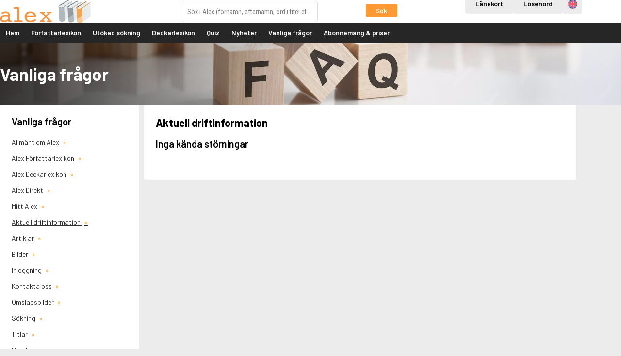

--- FILE ---
content_type: text/html; charset=UTF-8
request_url: https://www.alex.se/faq/index/25?lang=sv
body_size: 4510
content:
<!DOCTYPE html>
<html lang="sv-SE">
<head>
			<!-- Google Tag Manager -->
		<script>
			(function(w,d,s,l,i){w[l]=w[l]||[];w[l].push({'gtm.start':
					new Date().getTime(),event:'gtm.js'});var f=d.getElementsByTagName(s)[0],
				j=d.createElement(s),dl=l!='dataLayer'?'&l='+l:'';j.async=true;j.src=
				'https://www.googletagmanager.com/gtm.js?id='+i+dl;f.parentNode.insertBefore(j,f);
			})(window,document,'script','dataLayer','GTM-KNNH6BR');
		</script>
		<meta charset="utf-8" />
	<meta name="viewport" content="width=device-width, initial-scale=1" />
	<title>
		Vanliga frågor - Alex Författarlexikon	</title>
	<meta name="description" content="Välkommen till Alex! Författarlexikon från Forflex. Alex Författarlexikon används som referensverk på över tusen skolor och bibliotek i Sverige. Bland våra abonnenter finns också universitet och högskolor, folkhögskolor, bokförlag och medieföretag" />
	<meta name="keywords" content="alex, författarlexikon, forflex, författare, titlar, lexikon, databas, databaser, skolor, skola, gymnasier, gymnasium, högskola, högskolor" />
	<meta property="og:url" content="https://www.alex.se/faq/index/25" />
	<meta property="og:type" content="website" />
	<meta property="og:title" content="Vanliga frågor - Alex Författarlexikon" />
	<meta property="og:image" content="https://www.alex.se/OG.png" />
	<meta property="og:site_name" content="Alex" />
	<meta property="og:description" content="Välkommen till Alex! Författarlexikon från Forflex. Alex Författarlexikon används som referensverk på över tusen skolor och bibliotek i Sverige. Bland våra abonnenter finns också universitet och högskolor, folkhögskolor, bokförlag och medieföretag" />
	<meta property="fb:app_id" content="102013570516228" />
	<base href="https://www.alex.se/" />
			<link rel="stylesheet" href="//fonts.googleapis.com/css?family=Roboto+Condensed:400,400i,700,700i" />
<link rel="stylesheet" href="//fonts.googleapis.com/css?family=Barlow:400,400i,600,600i,700,700i" />	<link rel="shortcut icon" type="image/x-icon" href="images/favicons/favicon_alex.ico">
	<link rel="apple-touch-icon" href="images/favicons/favicon_alex.ico">
			<link rel="stylesheet" href="css/content.css?v=260113" />
		<link rel="stylesheet" href="css/layout_public.css?v=260113" />
				<link rel="stylesheet" href="css/select2.min.css?v=260113" />
	<!--[if lt IE 9]><script src="js/html5shiv.min.js"></script><![endif]-->
	<script>
		document.documentElement.className = 'js';
		lang = {};
	</script>
</head>

<body class="public-layout  page-faq is-not-logged-in ">

	<!-- Google Tag Manager (noscript) -->
	<noscript><iframe src="https://www.googletagmanager.com/ns.html?id=GTM-KNNH6BR"
				height="0" width="0" style="display:none;visibility:hidden"></iframe></noscript>
	<!-- End Google Tag Manager (noscript) -->

<div id="header_container">
	<header id="header">
		<div class="wrapper">
			<a href="" id="header_logo">
				<img
					src="images/logo.svg"
					alt="Logotyp Alex Författarlexikon som visar namnet Alex i orange text mot vit bakgrund följd av tre stiliserade böcker med grå och orange ryggar"
				/>
			</a>
						<form action="lexicon/global_search" method="GET" id="lexicon_search_form">
				<div class="form-group-button-combo">
					<input type="search" name="q" id="lexicon_search" placeholder="Sök i Alex (förnamn, efternamn, ord i titel etc.)" accesskey="f" data-writers-url="lexicon/article/" data-titles-url="lexicon/title/" data-titles-search-url="lexicon/search_title" data-movies-url="lexicon_movie/title/" data-movies-search-url="lexicon_movie/search" data-theme_articles-url="lexicon_theme_article/article/" data-theme_articles-search-url="lexicon_theme_article" data-action-prop="url" />
					<button
						type="submit"
						class="button button-small js-not-empty"
						name="global"
						value="1"
						data-target="lexicon_search"
						data-empty-message="Du måste skriva i en sökterm."
					>
						Sök					</button>
				</div>
			</form><!-- end #lexicon_search_form -->
		</div>
	</header>

	<a href="#menu" id="menu_open" class="menu-opener">
		<span class="menu-opener-label">Meny</span>
		<span class="open-menu">
			<span class="omnu-line trans" id="omnu_line1"></span>
			<span class="omnu-line trans-fast" id="omnu_line2"></span>
			<span class="omnu-line trans" id="omnu_line3"></span>
		</span>
	</a>

	<nav id="menu">
				<div class="wrapper">
			<div class="header-actions">
				<a
					href="login/library?next_url=faq%2Findex%2F25"
					 class="button t-neutral"					aria-label="Inloggning via lånekort"
				>
					Lånekort				</a>
				<a
					href="login/index/normal?next_url=faq%2Findex%2F25"
					 class="button t-neutral"					aria-label="Inloggning via lösenord"
				>
					Lösenord				</a>
				<ul id="menu_lang" class="nav-list">
					<li>
						<a
							href="faq/index/25?lang=en"
							class="icon-lang"
							data-lang="en"
							title="Engelska "
						>
							Engelska 						</a>
					</li>
				</ul>
			</div>
			<div class="menu-root">
				<ul id="nav" class="nav-list">
					<li
						 class="">
						<a href="/">
							Hem						</a>
					</li>

					<li>
						<a href="lexicon">
							Författarlexikon						</a>
					</li>

					<li class="">
						<a href="lexicon/search">Utökad sökning</a>
					</li>
					<li>
						<a href="https://deckarlexikon.alex.se/lexicon">
							Deckarlexikon						</a>
					</li>


					<li class="">
						<a href="quiz" class="js-open-quiz" data-target="dialog" data-dialog-dimension="940x720">Quiz</a>
					</li>
					<li class="">
						<a href="news">Nyheter</a>
					</li>
					<li class="" style="display: none;">
						<a href="info">Tips &amp; trix</a>
					</li>
					<li class=""><a href="faq">Vanliga frågor</a></li>

							<li class="">
							<a href="abonnemang-och-priser">
								Abonnemang &amp; priser							</a>
						</li>
				</ul>
			</div>
		</div>
	</nav>
</div>

<div id="page_messages">


</div>

<div id="banner" style="background-image: url('upload/sidbanners/faq.jpg');">
	<div class="wrapper">
		<h1>Vanliga frågor</h1>
	</div>
</div>

<div id="content" class="wrapper">
		<div class="grid-gutter">
			<nav class="inline-1-4 inline-r-block panel panel-alt-menu">
				<h2>Vanliga frågor</h2>

				<ul class="panel-nav nav-list js-ajax-current-menu">
					<li>
						<a
							href="faq/index/4"
							class="js-faq-click"
							data-target="faq_content"
							tabindex="0"
						>
							Allmänt om Alex						</a>
					</li>
					<li>
						<a
							href="faq/index/15"
							class="js-faq-click"
							data-target="faq_content"
							tabindex="0"
						>
							Alex Författarlexikon						</a>
					</li>
					<li>
						<a
							href="faq/index/28"
							class="js-faq-click"
							data-target="faq_content"
							tabindex="0"
						>
							Alex Deckarlexikon						</a>
					</li>
					<li>
						<a
							href="faq/index/29"
							class="js-faq-click"
							data-target="faq_content"
							tabindex="0"
						>
							Alex Direkt						</a>
					</li>
					<li>
						<a
							href="faq/index/26"
							class="js-faq-click"
							data-target="faq_content"
							tabindex="0"
						>
							Mitt Alex						</a>
					</li>
					<li class="current">
						<a
							href="faq/index/25"
							class="js-faq-click"
							data-target="faq_content"
							tabindex="0"
						>
							Aktuell driftinformation						</a>
					</li>
					<li>
						<a
							href="faq/index/3"
							class="js-faq-click"
							data-target="faq_content"
							tabindex="0"
						>
							Artiklar						</a>
					</li>
					<li>
						<a
							href="faq/index/6"
							class="js-faq-click"
							data-target="faq_content"
							tabindex="0"
						>
							Bilder						</a>
					</li>
					<li>
						<a
							href="faq/index/12"
							class="js-faq-click"
							data-target="faq_content"
							tabindex="0"
						>
							Inloggning						</a>
					</li>
					<li>
						<a
							href="faq/index/10"
							class="js-faq-click"
							data-target="faq_content"
							tabindex="0"
						>
							Kontakta oss						</a>
					</li>
					<li>
						<a
							href="faq/index/19"
							class="js-faq-click"
							data-target="faq_content"
							tabindex="0"
						>
							Omslagsbilder						</a>
					</li>
					<li>
						<a
							href="faq/index/13"
							class="js-faq-click"
							data-target="faq_content"
							tabindex="0"
						>
							Sökning						</a>
					</li>
					<li>
						<a
							href="faq/index/5"
							class="js-faq-click"
							data-target="faq_content"
							tabindex="0"
						>
							Titlar						</a>
					</li>
					<li>
						<a
							href="faq/index/1"
							class="js-faq-click"
							data-target="faq_content"
							tabindex="0"
						>
							Urval						</a>
					</li>
					<li>
						<a
							href="faq/index/22"
							class="js-faq-click"
							data-target="faq_content"
							tabindex="0"
						>
							Statistik						</a>
					</li>
					<li>
						<a
							href="faq/index/27"
							class="js-faq-click"
							data-target="faq_content"
							tabindex="0"
						>
							Mitt Alex - Användarvillkor						</a>
					</li>
					<li>
						<a
							href="faq/index/24"
							class="js-faq-click"
							data-target="faq_content"
							tabindex="0"
						>
							Integritetspolicy						</a>
					</li>
					<li>
						<a
							href="faq/index/32"
							class="js-faq-click"
							data-target="faq_content"
							tabindex="0"
						>
							Informationsmaterial						</a>
					</li>
					<li>
						<a
							href="faq/index/34"
							class="js-faq-click"
							data-target="faq_content"
							tabindex="0"
						>
							Jobba hos oss						</a>
					</li>
				</ul>
			</nav><!--

		 --><div class="inline-3-4 inline-r-block">
				<div class="panel" id="faq_content">

					<h1>Aktuell driftinformation</h1>

					<dl class="faq">
						<dt class="js-expandable-faq-is-first" data-for-id="faq_72">
							<h2>Inga kända störningar</h2>
						</dt>
						<dd id="faq_72" class="js-expandable-faq-content" tabindex="0">
							<p>&nbsp;&nbsp;</p>
						</dd>
					</dl>

				</div>
			</div>
		</div>
	</div><!-- end #content -->

	<footer id="footer">
		<div class="wrapper">

<div class="inline-wrapper grid-gutter page-blocks">

	<div
		class="inline-r-block inline-1-1"
		data-id="4"
	>
		<div
			class="page-block"
					>
			<div class="page-block-content">
<h3>Information</h3>

<ul class="nav-list">
	<li><a href="faq/index/32" target="_blank">Informationsblad om Alex</a></li>
	<li><a href="faq/index/25">Aktuell driftinformation</a></li>
</ul>
			</div>
		</div>
	</div>

	<div
		class="inline-r-block inline-1-1"
		data-id="73"
	>
		<div
			class="page-block"
					>
			<div class="page-block-content">
<h3>Inneh&aring;ll</h3>

<ul class="nav-list">
	<li>Idag 2026-01-19</li>
	<li>F&ouml;rfattare: 6 946 st</li>
	<li>Titlar: 183 130 st</li>
</ul>
			</div>
		</div>
	</div>

	<div
		class="inline-r-block inline-1-1"
		data-id="5"
	>
		<div
			class="page-block"
					>
			<div class="page-block-content">
<h3>Administration</h3>

<ul class="nav-list">
	<li>Forflex AB</li>
	<li><a href="mailto:adm@alex.se">adm@alex.se</a></li>
	<li><a href="tel:+4652015314">0520-153 14</a></li>
</ul>
			</div>
		</div>
	</div>

	<div
		class="inline-r-block inline-1-1"
		data-id="6"
	>
		<div
			class="page-block"
					>
			<div class="page-block-content">
<h3>Redakt&ouml;r &amp; ansvarig utgivare</h3>

<ul class="nav-list">
	<li>Lars Bystr&ouml;m&nbsp;&nbsp;<a href="mailto:red@alex.se">red@alex.se</a></li>
	<li><a href="https://www.facebook.com/alexforfattarlexikon/" target="_blank">F&ouml;lj oss p&aring; Facebook!</a></li>
	<li><a href="https://www.instagram.com/alexforfattarlexikon/" target="_blank">F&ouml;lj oss p&aring; Instagram!</a></li>
</ul>
			</div>
		</div>
	</div>
</div>		</div>
	</footer>

	<script>
	lang['Laddar'] = 'Laddar';
lang['Stäng'] = 'Stäng';
lang['OK'] = 'OK';
lang['Avbryt'] = 'Avbryt';
lang['Tillbaka'] = 'Tillbaka';
	</script>
	<script
			src="https://code.jquery.com/jquery-1.12.4.min.js"
			integrity="sha256-ZosEbRLbNQzLpnKIkEdrPv7lOy9C27hHQ+Xp8a4MxAQ="
			crossorigin="anonymous"></script>
	<script src="js/ckeditor/ckeditor.js?ver=0007"></script>
	<script>
		CKEDITOR.timestamp = '0006';
	</script>

	<script src="js/jquery.history.js?ver=1.8b2"></script>
	<script src="js/jquery.tipsy.min.js?ver=1.0.0"></script>
	<script src="js/jquery.cropper.min.js?ver=2.3.0"></script>
	<script src="js/jquery.fn.sortable.min.js?ver=1.1.1"></script>
	<script src="js/jquery.jscroll.js?ver=2.3.5"></script>
	<script src="js/jquery.textslider.js?ver=3.4"></script>
	<script src="js/jquery.jtip.js?ver=2.0.0"></script>
	<script src="js/jquery.ba-throttle-debounce.js?ver=1.1"></script>
	<script src="js/trinaxmvc.js?v=260113"></script>
	<script src="js/datepicker.js?v=260113"></script>
	<script
			src="https://code.jquery.com/ui/1.12.1/jquery-ui.min.js"
			integrity="sha256-VazP97ZCwtekAsvgPBSUwPFKdrwD3unUfSGVYrahUqU="
			crossorigin="anonymous"></script>
	<script src="js/alex.js?v=260113"></script>
	<script src="js/select2.min.js?v=260113"></script>
	<script src="js/select2.sv.js?v=260113"></script>


	<script>
		TrinaxMVC.setAppNS(Alex);
		TrinaxMVC.Pages.title_tpl = ' - Alex';
		TrinaxMVC.BASE_URL = 'https://www.alex.se/';
		TrinaxMVC.segments = 'faq/index/25';
		TrinaxMVC.Messages.el = '#page_messages';
	</script>

	<script>
	lang['Sökresultat'] = 'Sökresultat';
lang['Författare'] = 'Författare';
lang['Titlar'] = 'Titlar';
lang['Filmer'] = 'Filmer';
lang['Temaartiklar'] = 'Temaartiklar';
lang['Litterära figurer'] = 'Litterära figurer';
lang['% st'] = '% st';
lang['Föregående'] = 'Föregående';
lang['Nästa'] = 'Nästa';
lang['Inga sökresultat hittades.'] = 'Inga sökresultat hittades.';
	</script>

<script>
(function(i,s,o,g,r,a,m){i['GoogleAnalyticsObject']=r;i[r]=i[r]||function(){(i[r].q=i[r].q||[]).push(arguments)},i[r].l=1*new Date();a=s.createElement(o), m=s.getElementsByTagName(o)[0];a.async=1;a.src=g;m.parentNode.insertBefore(a,m)})(window,document,'script','//www.google-analytics.com/analytics.js','ga');
ga('create', 'UA-2914843-1', 'auto');
ga('send', 'pageview');
</script>

	<!-- Alex v5.2.24-260113 -->

<script>
	$(document).ready(function(){
		var last_el;

	var $js200 = $('.js-select-200');
	$js200.select2({
		templateResult: function (option_data) {
			var option_class = $(option_data.element).attr('class');
			var new_fa_class = '';

			if (option_class == 'remove-favorite') {
				new_fa_class = 'fa fa-trash';
			}
			if (option_class == 'add-favorite') {
				new_fa_class = 'fa fa-star';
			}
			if (option_class == 'is-favorite') {
				new_fa_class = 'fa fa-star t-warning';
			}
			var $span = $("<span>" + option_data.text + " <a href='javascript:void(0);'><i class='"+new_fa_class+"'></i></a></span>");
			return $span;
		}
	});

		$js200.on('select2:selecting', function(e){
			e.stopPropagation();
			e.stopImmediatePropagation();
			e.preventDefault();

			var user_id = e.params.args.data.id;
			var oet = e.params.args.originalEvent.target;

			if ($(oet).attr('class') == 'pull-right iu fa fa-trash') {
				// ta bort favorit
				$.ajax({
					url: 'admin/customer/favorite_remove',
					method: 'POST',
					data: {'user_id':user_id},
					success: function(response, status, xhr) {
						location.reload();
					},
					error: function(xhr, text_status, error_thrown) {
					}
				});
			} else if ($(oet).attr('class') == 'pull-right iu fa fa-star') {
				// lägg till favorit
				$.ajax({
					url: 'admin/customer/favorite_add',
					method: 'POST',
					data: {'user_id':user_id},
					success: function(response, status, xhr) {
						location.reload();
					},
					error: function(xhr, text_status, error_thrown) {
					}
				});
			} else if ($(oet).attr('class') == 'pull-right iu fa fa-star t-warning') {
				// är redan favorit

			} else {
				// impersonate selected user...
				location.href = '/login/impersonate/' + user_id + '?next_url=' + location.href;
			}

		});

	$('.iu.fa-trash').closest('a').click(function(e){
		e.stopImmediatePropagation();
		e.preventDefault();
	});
	});
</script>
</body>

</html>

--- FILE ---
content_type: text/css
request_url: https://www.alex.se/css/layout_public.css?v=260113
body_size: 14158
content:
/*!
 * Alex Application
 * Layout (public pages) Stylesheet
 *
 * @version 1.1
 * @date 2018-09-17
 */

:root {
	--colorBg: hsl(0, 0%, 92.5%);
	--colorPanel: hsl(0, 0%, 100%);
	--colorInput: hsl(0, 0%, 92.5%);
	--colorBorder: hsl(0, 0%, 87.5%);
	--colorMenu: hsl(0, 0%, 15%);
	--colorMenuHover: hsl(0, 0%, 22.5%);
	--colorMuted: hsl(0, 0%, 50%);
	--colorPrimary: hsl(30, 100%, 60%);
	--colorPrimaryHover: hsl(30, 100%, 50%);
	--colorSuccessLight: hsl(150, 75%, 90%);
	--colorSuccessLightHover: hsl(150, 75%, 85%);
	--colorSuccess: hsl(150, 100%, 40%);
	--colorSuccessHover: hsl(150, 100%, 35%);

	--colorText: hsl(0, 0%, 0%);
	--colorTextInverted: hsl(0, 0%, 100%);
	--fontFamily: 'Barlow';
	--fontSizeSmall: 14px;
	--fontSize: 16px;

	--spacingXXSmall: 4px;
	--spacingXSmall: 8px;
	--spacingSmall: 12px;
	--spacing: 16px;
	--spacingMedium: 24px;
	--spacingLarge: 32px;
	--spacingXLarge: 48px;
	--spacingXXLarge: 64px;

	--inputHeight: 40px;
}

/* Body */

*, *:before, *:after {
	box-sizing: border-box;
}

body {
	background-color: var(--colorBg);
	color: var(--colorText);
	font-family: var(--fontFamily), sans-serif;
	font-size: var(--fontSize);
}

/* Grids */

.grid-gutter {
	margin-inline: calc(var(--spacingXSmall) * -1);
}

.grid-gutter > [class*='inline-'] {
	margin-inline: calc(var(--spacingXSmall));
}

.grid-gutter > .inline-1-1 {
	width: calc(100% - var(--spacing));
}

.grid-gutter > .inline-1-2 {
	width: calc(100% / 2 - var(--spacing));
}

.grid-gutter > .inline-1-3 {
	width: calc(100% / 3 - var(--spacing));
}

.grid-gutter > .inline-1-4 {
	width: calc(100% / 4 - var(--spacing));
}

.grid-gutter > .inline-2-3 {
	width: calc(100% / 3 * 2 - var(--spacing));
}

.grid-gutter > .inline-3-4 {
	width: calc(100% / 4 * 3 - var(--spacing));
}

.grid-gutter > .inline-1-5 {
	width: calc(100% / 5 - var(--spacing));
}

.grid-gutter > .inline-2-5 {
	width: calc(100% / 5 * 2 - var(--spacing));
}

.grid-gutter > .inline-3-5 {
	width: calc(100% / 5 * 3 - var(--spacing));
}

.grid-gutter > .inline-4-5 {
	width: calc(100% / 5 * 4 - var(--spacing));
}

/* Flex utility */

.flex {
	display: flex;
	align-items: center;
}

.gap-xxl {
	gap: var(--spacingXXLarge);
}

.gap-xl {
	gap: var(--spacingXLarge);
}

.gap-lg {
	gap: var(--spacingLarge);
}

.gap-md {
	gap: var(--spacingMedium);
}

.gap {
	gap: var(--spacing);
}

.gap-sm {
	gap: var(--spacingSmall);
}

.gap-xs {
	gap: var(--spacingXSmall);
}

.gap-xxs {
	gap: var(--spacingXXSmall);
}

/* Text */

h1, h2, h3 {
	font-family: 'Barlow', sans-serif;
	color: var(--colorText);
}

p {
	line-height: 1.3;
	margin-block: 0 var(--spacing);
}

a {
	color: var(--colorPrimary);
}

a:is(:hover, :focus) {
	color: var(--colorPrimaryHover);
}

strong {
	font-weight: 600;
}

.bordered-list {
	margin-bottom: var(--spacing);
}

.bordered-list li {
	display: flex;
	align-items: center;
	gap: var(--spacingXSmall);
	line-height: 1;
	padding-block: var(--spacingXSmall);
	border-bottom: 1px solid var(--colorBorder);
}

.bordered-list li a {
	color: var(--colorText);
}

.bordered-list li a:is(:hover, :focus) {
	color: var(--colorPrimary);
}

.bordered-list li:last-of-type {
	border-bottom: 0;
}

.bordered-list li label {
	display: flex;
	align-items: center;
	gap: var(--spacingXSmall);
}

/* Header */

#header_container {
	position: sticky;
	top: 0;
	background-color: var(--colorPanel);
	z-index: 3;
}

#header {
	align-items: center;
	padding-block: var(--spacing);
}

.lexicon-search-visible #header {
	position: relative;
	z-index: 1;
}

#header .wrapper {
	display: flex;
	align-items: center;
}

#header_logo {
	display: inline-block;
	line-height: 0;
}

#header_logo img {
	width: auto;
	height: 48px;
}

.header-actions {
	position: absolute;
	top: -60px;
	right: 0;
	display: flex;
	align-items: center;
	gap: var(--spacingXSmall);
}

.header-actions .button + .button {
	margin: 0;
}

#menu_lang {
	display: flex;
	align-items: center;
	gap: var(--spacingXSmall);
}

#menu_lang li {
	display: flex;
	justify-content: center;
	align-items: center;
	width: var(--inputHeight);
	height: var(--inputHeight);
	background-color: var(--colorInput);
	border-radius: var(--spacingXXSmall);
	transition: .25s;
}

#menu_lang li:hover {
	background-color: var(--colorBorder);
}

/* Lexicon search */

#lexicon_search_form {
	position: absolute;
	top: 50%;
	left: 50%;
	width: 100%;
	max-width: 450px;
	transform: translate(-50%, -50%);
}

.lexicon-search-visible #lexicon_search {
	border-bottom-color: var(--colorInput);
	border-bottom-right-radius: 0;
	border-bottom-left-radius: 0;
}

.autocompleter {
	display: none;
	position: absolute;
	top: 100%;
	flex-direction: column;
	width: 100%;
	background-color: var(--colorPanel);
	border-top: 0;
}

.autocompleter:has(.autocompleter-item) {
	border: 1px solid var(--colorBorder);
}

.autocompleter h4 {
	display: none;
}

.autocompleter-empty-result {
	margin: var(--spacingSmall);
}

.autocompleter-item {
	display: flex;
	justify-content: space-between;
	align-items: center;
	gap: var(--spacingSmall);
	font-size: var(--fontSizeSmall);
	padding: var(--spacingXSmall) 0;
	border-bottom: 1px solid var(--colorBorder);
	margin-inline: var(--spacingSmall);
}

.autocompleter-item:first-of-type {
	margin-top: var(--spacingXXSmall);
}

.autocompleter-item:last-of-type {
	margin-bottom: var(--spacingXXSmall);
}

.autocompleter-item a {
	color: var(--colorText) !important;
}

.autocompleter-item a:hover {
	color: var(--colorPrimary) !important;
}

.js-autocompleter-action {
	display: flex;
	align-items: center;
	gap: var(--spacingSmall);
}

.autocompleter-item .autocompleter-item-img {
	position: static;
	width: 28px;
	min-width: 28px;
	height: 28px;
	background-color: var(--colorBorder);
}

.autocompleter-label {
	display: -webkit-box;
	-webkit-box-orient: vertical;
	-webkit-line-clamp: 1;
	overflow: hidden;
}

.autocompleter-item .autocompleter-item-img + .autocompleter-label {
	padding-left: 0;
}

.autocompleter-item .autocompleter-type {
	position: static;
}

/* User zone */

#user_zone {
	height: var(--spacingLarge);
	background-color: var(--colorPanel);
	color: var(--colorText);
	font-size: var(--fontSizeSmall);
	line-height: var(--fontSize);
	text-align: left;
	border-bottom: 1px solid var(--colorBorder);
}

#user_zone_userinfo {
	padding-block: var(--spacingXSmall);
}

#user_zone_actions {
	position: absolute;
	top: calc((48px + var(--spacingLarge) + var(--spacing) * 2) * -1);
	right: 0;
	display: flex;
	gap: var(--spacing);
}

.user-zone-link {
	color: var(--colorPrimary);
	font-size: var(--fontSizeSmall);
	font-weight: 600;
	padding-block: var(--spacingXSmall);
}

.user-zone-link:hover {
	color: var(--colorPrimaryHover);
}

/* Impersonate */

#user_zone_switcher .js-impersonate {
	height: var(--spacingLarge) !important;
	padding: 0 !important;
	background-color: transparent;
}

#user_zone_switcher .select2-container {
	width: auto !important;
}

#user_zone_switcher .select2-container--default .select2-selection--single {
	height: var(--spacingLarge) !important;
	background-color: transparent;
	padding: 0;
	border: 0;
}

#user_zone_switcher .select2-container .select2-selection--single .select2-selection__rendered {
	color: var(--colorPrimary);
	font-size: var(--fontSizeSmall);
	font-weight: 600;
	font-style: normal;
	line-height: var(--spacingLarge);
	padding-inline: 0 !important;
	overflow: visible;
	transition: .25s;
}

#user_zone_switcher .select2-container .select2-selection--single .select2-selection__rendered:hover {
	color: var(--colorPrimaryHover);
}

#user_zone_switcher .select2-container--default .select2-selection--single .select2-selection__arrow {
	display: none;
}

.select2-dropdown {
	min-width: 186px;
	border: 1px solid var(--colorBorder) !important;
}

.select2-search--dropdown {
	padding: 0 !important;
}

.select2-search--dropdown .select2-search__field {
	padding: 0 var(--spacingSmall) !important;
	border: 0 !important;
	border-radius: 0 !important;
}

.select2-results {
	font-size: var(--fontSizeSmall);
}

.select2-results__option,
.select2-container--default .select2-results__group {
	padding: 0 !important;
}

.select2-container--default .select2-results__option--highlighted[aria-selected] {
	background-color: var(--colorInput) !important;
	color: var(--colorText) !important;
}

.select2-results__option.select2-results__message {
	line-height: var(--fontSizeSmall);
	padding: var(--spacingSmall) !important;
}

.select2-results__option span {
	display: flex;
	justify-content: space-between;
	align-items: center;
	white-space: nowrap;
	line-height: var(--fontSizeSmall);
	padding: var(--spacingSmall);
}

/* Menu */

#menu_open,
.menu-parent-name,
#menu .go-back {
	display: none;
}

#menu {
	background-color: var(--colorMenu);
}

#nav {
	display: flex;
	align-items: center;
	gap: calc(var(--spacingSmall) / 2);
	padding-block: calc(var(--spacingSmall) / 2);
}

#nav > li {
	position: relative;
}

#nav > li > a {
	display: flex;
	align-items: center;
	gap: var(--spacingXXSmall);
	font-size: var(--fontSizeSmall);
	font-weight: 600;
	line-height: var(--fontSize);
	color: var(--colorTextInverted);
	padding: var(--spacingSmall);
	border-radius: var(--spacingXXSmall);
	transition: .25s;
}

#nav > li:hover > a,
#nav > li.current > a {
	background-color: var(--colorMenuHover);
}

#nav ul a {
	display: flex;
	color: var(--colorTextInverted);
	font-size: var(--fontSizeSmall);
	white-space: nowrap;
	padding: var(--spacingXSmall) var(--spacingSmall);
}

#nav ul a:hover {
	color: var(--colorPrimary);
}

/* Banner */

#banner {
	position: relative;
	display: flex;
	align-items: center;
	background-size: cover;
	background-position: center center;
	height: 10vw;
}

.page-index #banner {
	display: none;
}

#banner:after {
	content: '';
	position: absolute;
	top: 0;
	left: 0;
	width: 50%;
	height: 100%;
	background: linear-gradient(to right, rgb(0 0 0 / 75%), rgb(0 0 0 / 0%));
	z-index: 1;
}

#banner h1 {
	position: relative;
	color: var(--colorTextInverted);
	font-size: 36px;
	z-index: 2;
}

/* Content */

.wrapper {
	position: relative;
	width: 100%;
	max-width: 1200px;
	margin-inline: auto;
}

#content {
	padding-block: var(--spacingXLarge) var(--spacingLarge);
}

/* Startpage */

.startpage-search-panel {
	background-size: cover;
	background-position: center center;
	padding: var(--spacingXXLarge);
	border-radius: var(--spacingXSmall);
	margin-bottom: var(--spacing);
}

.startpage-search-content {
	max-width: 600px;
}

.startpage-search-content h1 {
	color: var(--colorTextInverted);
	font-size: 32px;
	line-height: 1.2;
	margin-block: 0 var(--spacing);
}

.startpage-search-content p {
	color: var(--colorTextInverted);
	line-height: 1.4;
	margin-block: 0 var(--spacingMedium);
}

.startpage-search-content #lexicon_search_form {
	position: static;
	transform: none;
	max-width: 500px;
}

.startpage-search-content .form-group-button-combo {
	gap: var(--spacingXSmall);
}

.startpage-search-content .form-group-button-combo .button {
	position: static;
	height: var(--inputHeight);
	min-width: auto;
	padding-inline: var(--spacing);
}

.startpage-search-panel .form-group-button-combo .button:after {
	content: 'i Alex';
}

.page-blocks {
	display: flex;
	flex-wrap: wrap;
}

.page-block {
	position: relative;
	min-height: calc(100% - var(--spacing));
 	background-color: var(--colorPanel);
	padding: var(--spacingMedium);
	padding-bottom: var(--spacingXSmall);
	border-radius: var(--spacingXXSmall);
	margin-bottom: var(--spacing);
	overflow: hidden;
}

.page-block-image {
	position: relative;
	line-height: 0;
}

.page-block:has(.page-block):not(:has(.block-grid)) {
	height: 100%;
	background-color: transparent;
	padding: 0;
	margin-bottom: 0;
}

.block-banner:not(:has(.fullwidth-banner)) {
	display: flex;
	flex-direction: column;
	gap: var(--spacingXXSmall);
	padding: var(--spacingXXSmall);
}

.block-banner:not(:has(.fullwidth-banner)) img {
	border-radius: var(--spacingXXSmall);
}

.banner-bottom .page-block-image,
.banner-right .page-block-image {
	order: 1;
}

.banner-left:not(:has(.fullwidth-banner)),
.banner-right:not(:has(.fullwidth-banner)) {
	display: grid;
	grid-template-columns: repeat(2, 1fr);
	gap: var(--spacingXXSmall);
}

.banner-left:not(:has(.fullwidth-banner)) .page-block-image,
.banner-right:not(:has(.fullwidth-banner)) .page-block-image {
	display: flex;
	justify-content: center;
	align-items: center;
	border-radius: var(--spacingXXSmall);
	overflow: hidden;
}

.banner-left:not(:has(.fullwidth-banner)) img,
.banner-right:not(:has(.fullwidth-banner)) img {
	min-width: 100%;
	min-height: 100%;
	object-fit: cover;
}

.block-banner .block-writer-image-caption {
	padding: var(--spacingSmall);
	padding-top: calc(var(--spacingXSmall) * 2);
	font-size: var(--fontSizeSmall);
	line-height: normal;
}

.block-banner:not(:has(.fullwidth-banner)) .page-block-content {
	padding: calc(var(--spacingMedium) - var(--spacingXXSmall));
	padding-bottom: var(--spacingXXSmall);
}

.page-block:has(.fullwidth-banner) {
	padding: var(--spacingLarge);
	padding-bottom: var(--spacing);
}

.page-block:has(.fullwidth-banner) .page-block-image {
	position: absolute;
	top: 50%;
	left: 50%;
	min-width: 100%;
	min-height: 100%;
	object-fit: cover;
	transform: translate(-50%, -50%);
}

.fullwidth-banner {
	position: relative;
	z-index: 1;
}

.fullwidth-banner h2,
.fullwidth-banner h3,
.fullwidth-banner p {
	color: var(--colorTextInverted);
}

.page-block.external-link {
	cursor: pointer;
	transition: .25s;
}

.page-block .pre-headline {
	color: var(--colorMuted);
	font-size: 12px;
	font-weight: 600;
	text-transform: uppercase;
	letter-spacing: 1px;
	margin-bottom: var(--spacingXXSmall);
}

.page-block h2 {
	font-size: 28px;
	line-height: 1.2;
	margin-block: 0 var(--spacing);
}

.page-block h3 {
	font-size: 20px;
	line-height: 1.2;
	margin-block: 0 var(--spacing);
}

.page-block .post-headline {
	color: var(--colorMuted);
	font-size: var(--fontSizeSmall);
	font-style: italic;
	margin-top: calc(var(--spacingSmall) * -1);
}

.page-block:has(.page-block-buttons) {
	padding-bottom: calc(var(--inputHeight) + var(--spacingMedium));
}

.page-block-buttons {
	position: absolute;
	inset: var(--spacingMedium);
	top: auto;
	margin: 0;
}

.page-block .button + .button {
	margin-left: var(--spacingXSmall);
}

.page-block:has(.dark) {
	background-color: var(--colorMenu);
}

.page-block:has(.dark) img {
	border-color: var(--colorMenu);
}

.page-block:has(.dark) h3,
.page-block:has(.dark) p:not(.pre-headline) {
	color: var(--colorTextInverted);
}

.page-block:has(.dark) .button {
	background-color: var(--colorPanel);
	color: var(--colorText);
}

.page-block:has(.dark) .button:is(:hover, :focus) {
	background-color: var(--colorInput);
	color: var(--colorText);
}

.block-grid {
	position: relative;
	display: grid;
	grid-template-columns: repeat(2, 1fr);
	gap: var(--spacing);
	margin-bottom: Var(--spacing);
}

.block-grid .page-block {
	border: 1px solid var(--colorBorder);
	margin: 0;
}

.block-writer {
	display: flex;
	align-items: flex-start;
	gap: var(--spacingMedium);
}

.block-writer-image {
	margin-bottom: var(--spacing);
}

.block-writer-image img {
	max-width: 195px;
	max-height: 174px;
	border-radius: var(--spacingXXSmall);
}

.block-writer-image-caption {
	display: block;
	color: var(--colorMuted);
	font-size: 12px;
	font-weight: italic;
	line-height: 14px;
}

.block-writer-excerpts {
	display: -webkit-box;
	-webkit-box-orient: vertical;
	-webkit-line-clamp: 5;
	overflow: hidden;
	text-overflow: ellipsis;
	min-height: 100px;
}

.block-header {
	display: flex;
	align-items: center;
	gap: var(--spacing);
	margin-bottom: var(--spacing);
}

.block-header-image {
	display: flex;
	justify-content: center;
	align-items: center;
	min-width: var(--spacingXXLarge);
	width: var(--spacingXXLarge);
	height: var(--spacingXXLarge);
	border-radius: var(--spacingXXSmall);
	overflow: hidden;
}

.block-header-image img {
	min-width: 100%;
	min-height: 100%;
	object-fit: cover;
}

.block-header h3 {
	display: -webkit-box;
	-webkit-box-orient: vertical;
	-webkit-line-clamp: 1;
	overflow: hidden;
	text-overflow: ellipsis;
}

.block-header .post-headline {
	margin-bottom: 0;
}

.theme-article-intro,
.character-intro {
	display: -webkit-box;
	-webkit-box-orient: vertical;
	-webkit-line-clamp: 3;
	overflow: hidden;
	text-overflow: ellipsis;
	line-height: 1.3;
	margin-bottom: var(--spacing);
}

.writer-chips {
	display: flex;
	flex-wrap: wrap;
	gap: var(--spacingXXSmall);
	margin-bottom: var(--spacing);
}

.writer-chips > a {
	background-color: var(--colorInput);
	color: var(--colorText);
	font-size: var(--fontSizeSmall);
	line-height: 1;
	padding: var(--spacingXXSmall);
	border-radius: calc(var(--spacingXXSmall) / 2);
	transition: .25s;
}

.writer-chips > a:hover {
	background-color: var(--colorBorder);
}

.page-block td img {
	vertical-align: middle;
	border-radius: calc(var(--spacingXXSmall) / 2);
}

/* Forms */

input:not([type="checkbox"], [type="radio"], [type="file"]),
textarea,
select {
	appearance: none;
	width: 100%;
	max-width: none;
	height: var(--inputHeight);
	background-color: var(--colorInput);
	font-family: var(--fontFamily);
	font-size: var(--fontSizeSmall);
	line-height: var(--fontSizeSmall);
	padding: 0 var(--spacingXSmall);
	border: 1px solid transparent;
	border-radius: var(--spacingXXSmall);
}

textarea {
	resize: vertical;
	min-height: calc(var(--inputHeight) * 3);
	padding: var(--spacingXSmall);
}

select {
	background-image: url("../images/select-arrow.svg");
	background-size: 7px 4px;
	background-position: right var(--spacingXSmall) bottom 50%;
	background-repeat: no-repeat;
}

.form-group-button-combo {
	display: flex;
	align-items: center;
}

.form-group-button-combo .button {
	position: absolute;
	top: calc(var(--spacingSmall) / 2);
	right: calc(var(--spacingSmall) / 2);
	height: calc(var(--fontSizeSmall) * 2);
	padding-inline: var(--spacingSmall);
	border-radius: var(--spacingXXSmall);
}

input:is(:hover, :focus),
textarea:is(:hover, :focus),
select:is(:hover, :focus) {
	outline: none;
	border-color: var(--colorBorder);
	box-shadow: none;
}

button, .button {
	display: inline-flex;
	justify-content: center;
	align-items: center;
	gap: var(--spacingXXSmall);
	height: var(--inputHeight);
	background-color: var(--colorPrimary);
	font-family: var(--fontFamily);
	font-size: var(--fontSizeSmall);
	font-weight: 600;
	line-height: var(--fontSizeSmall);
	padding-inline: var(--spacing);
	border: 1px solid transparent;
	border-radius: var(--spacingXXSmall);
	cursor: pointer;
}

button:focus,
.button:focus {
	outline: 0;
}

button:is(:hover, :focus),
.button:is(:hover, :focus) {
	background-color: var(--colorPrimaryHover);
}

.button.t-success {
	background-color: var(--colorSuccess);
}

button.t-success:is(:hover, :focus),
.button.t-success:is(:hover, :focus) {
	background-color: var(--colorSuccessHover);
}

.button.success-ghost {
	background-color: var(--colorSuccessLight);
	color: var(--colorSuccessHover);
}

.button.success-ghost:is(:hover, :focus) {
	background-color: var(--colorSuccessLightHover);
	color: var(--colorSuccessHover);
}

.button.t-muted {
	background-color: var(--colorMuted);
}

button + button,
button + .button,
.button + button,
.button + .button {
	margin-left: var(--spacingXSmall);
}

.button-seamless {
	height: auto;
}

.button-small {
	height: calc(var(--inputHeight) - var(--spacingSmall));
	font-size: 13px;
	padding-inline: var(--spacingXSmall);
}

.button.t-neutral {
	background-color: var(--colorInput);
	color: var(--colorText);
}

.button.t-neutral:is(:hover, :focus),
.button.t-neutral.current {
	background-color: var(--colorBorder);
	color: var(--colorText);
}

.button-border {
	background-color: var(--colorPanel);
	color: var(--colorText);
	border: 1px solid var(--colorBorder);
}

.button-border:is(:hover, :focus) {
	background-color: var(--colorInput);
	color: var(--colorText);
}

button .fa,
.button .fa {
	margin: 0;
}

/* Filters */

.table-filtering {
	display: flex;
	align-items: flex-end;
	gap: var(--spacingXSmall);
	margin-bottom: var(--spacing);
}

.table-filtering > *:not(button, .button) {
	flex: 1;
}

.table-filtering .form-group {
	margin-bottom: 0;
}

.table-filtering button,
.table-filtering .button {
	margin: 0;
}

/*
 * Flash banner
 */
#flash_banner {
	position:relative;
	padding:.75rem 1.25rem;
	margin-bottom: 5px;
}

#flash_banner.info {
	background-color: #cce5ff;
	border:1px solid #b8daff;
	color: #004085;
}
#flash_banner.success {
	background-color: #d4edda;
	border:1px solid #c3e6cb;
	color: #155724;
}
#flash_banner.warning {
	background-color: #fff3cd;
	border:1px solid #ffeeba;
	color: #856404;
}
#flash_banner.danger {
	background-color: #f8d7da;
	border:1px solid #f5c6cb;
	color: #721c24;
}
#flash_banner .close {
	position: absolute;
	top:0;
	right:0;
	padding:5px 8px;
	font-size: 18px;
	cursor: pointer;
}

/* Messages */

#page_messages {
	position: fixed;
	z-index: 1;
	bottom: 20px;
	left: 20px;
	max-width: 400px;
}

.page-has-subs > .page-messages {
	margin-top: 87px;
}

.dialog-opened.page-has-subs .page-messages {
	margin-top: 0;
}

/* Panels */

.panel {
	position: relative;
	background-color: var(--colorPanel);
	padding: var(--spacingMedium);
	padding-bottom: var(--spacingXSmall);
	border-radius: var(--spacingXXSmall);
	margin-bottom: var(--spacing);
}

.panel h2,
.panel h3 {
	font-weight: 600;
	line-height: 1.1;
	margin-block: 0 var(--spacing);
}

.panel h2 {
	font-size: 20px;
}

.panel h3 {
	font-size: 18px;
}

.grid-gutter .panel, .grid-gutter-t .panel {
	margin-top: 0;
}

.panel h1:first-child, .panel h2:first-child {
	margin-top: 0;
}

.panel-fill {
	padding: 0;
}

.panel-alt-light,
.panel-alt-alex {
	background: #7b2539;
	color: #fff;
	text-align: center;
}

.panel-alt-alex h2 {
	color: #fff;
}

.panel-alt-alex .button {
	background-color: #f90;
}

.panel-alt-alex .button:hover,
.panel-alt-alex .button:focus {
	background-color: #E89000;
}

.panel-alt-dark {
	background: #4f202b;
	color: #fff;
	text-align: center;
}

/* Crime */

.panel-alt-crime {
	background: #2A2A2A;
	color: #fff;
	text-align: center;
}

.panel-alt-crime h2 {
	color: #fff;
}

.panel-alt-crime .button {
	background-color: #F63125;
}

.panel-alt-crime .button:hover,
.panel-alt-crime .button:focus {
	background-color: #bf1818;
}

/* Private */

.panel-alt-private {
	background: #FDEA9F;
	color: #17242C;
	text-align: center;
}

.panel-alt-private-dark {
	background: #15242B;
	color: #FFF;
	text-align: center;
}

.panel-alt-private-dark h2 {
	color: #fff;
}

.panel-alt-private-dark .button {
	background-color: #12CD6E;
}

.panel-alt-private-dark .button:hover,
.panel-alt-private-dark .button:focus {
	background: #27ae60;
}

.panel-alt-private-dark .button.t-alternative {
	background-color: #FA9962;
}

.panel-alt-private-dark .button.t-alternative:hover,
.panel-alt-private-dark .button.t-alternative:focus {
	background: #ED824C;
}

.panel-alt-private h2 {
	color: #17242C;
}

.panel-alt-private .button {
	background-color: #FA9962;
}

.panel-alt-private .button:hover,
.panel-alt-private .button:focus {
	background-color: #ED824C;
}

.panel-alt-private .button.t-success {
	background-color: #12CD6E;
}

.panel-alt-private .button.t-success:hover,
.panel-alt-private .button.t-success:focus {
	background-color: #27ae60;
}

.panel-alt-light h1, .panel-alt-dark h1, .panel-alt-about-light h1, .panel-alt-about-dark h1,
.panel-alt-light h2, .panel-alt-dark h2, .panel-alt-about-light h2, .panel-alt-about-dark h2 {
	color: #fff;
}

.panel-alt-about-light {
	background: #fca017 url('../images/bg-about-us.jpg') no-repeat center center;
	background-size: cover;
	color: #fff;
	text-align: center;
}

.panel-alt-about-dark {
	background: #3b3b3b url('../images/bg-information.jpg') no-repeat center center;
	background-size: cover;
	color: #fff;
	text-align: center;
}

.panel-alt-menu {
	border-bottom-right-radius: 0;
	border-bottom-left-radius: 0;
}

.panel-writer-image {
	position: relative;
	overflow: hidden;
	height: 100%;
	background-repeat: no-repeat;
	background-position: center center;
	background-size: cover;
}

.panel-writer-image-pointer:after {
	content: '';
	position: absolute;
	top: 20px;
	right: 0;
	border: 17px solid transparent;
	border-right-color: #fff;
}

.panel-actions {
	position: absolute;
	left: 50%;
	bottom: 20px;
	width: 220px;
	transform: translateX(-50%);
}

.panel-actions-top {
	top: 15px;
	right: 15px;
	bottom: auto;
	left: auto;
}

.panel:not(.panel-alt-menu) .panel-actions-top > a {
	color: #b6b6b6;
	font-size: 20px;
}

.panel-actions .button {
	margin-left: auto;
	margin-right: auto;
}

.panel-actions .button, .panel-actions-flow .button {
	width: 100%;
}

.panel-actions .button + .button, .panel-actions-flow .button + .button {
	margin-top: 10px;
}

.panel .panel-nav li a {
	display: block;
	padding: 8px 0;
	font-size: 14px;
	color: #303030;
}

.panel .panel-nav li a:hover, .panel .panel-nav li a:focus, .panel .panel-nav li.current a {
	text-decoration: underline;
}

.panel .panel-nav li a:after {
	content: '»';
	margin-left: 4px;
	color: #f90;
}

.panel-birthday {
	position: relative;
}

.panel-birthday .valign-center {
	z-index: 2;
}

.panel-birthday:before, .panel-birthday:after {
	content: '';
	position: absolute;
	z-index: 1;
	background-repeat: no-repeat;
}

.panel-birthday:before {
	top: 0;
	left: 0;
	width: 141px;
	height: 85px;
	background-image: url('../images/start-birthday-top-left.png');
}

.panel-birthday:after {
	right: 0;
	bottom: 0;
	width: 205px;
	height: 91px;
	background-image: url('../images/start-birthday-bottom-right.png');
}

.panel-birthday p {
	margin-left: auto;
	margin-right: auto;
	max-width: 250px;
}

.panel-books {
	background: #fff url('../images/bg-books.jpg') no-repeat right bottom;
}

.panel-banner {
	overflow: hidden;
	padding: 0;
	height: 260px;
	background-repeat: no-repeat;
	background-size: cover;
}

.panel.panel-banner h1 {
	margin: 45px 0 0 50px;
	font-size: 38px;
}

.panel-jumbotron {
	position: relative;
	padding: 0;
	line-height: 0;
	margin-bottom: 20px;
}

.panel-jumbotron .valign-center {
	position: absolute;
	width: 100%;
}

/* Panel table */

.panel header {
	display: flex;
	align-items: center;
	margin-bottom: var(--spacing);
}

.panel header h2,
.panel header h3 {
	margin-bottom: 0;
}

.panel-table-actions {
	display: flex;
	align-items: center;
	gap: var(--spacingXSmall);
	margin-left: auto;
}

.link-select-label {
	font-weight: 600;
}

/* Panel list */

.panel .panel-list {
	display: table;
	margin: 0;
	padding: 0;
	list-style: none;
	width: 100%;
	table-layout: fixed;
	border-collapse: collapse;
	line-height: normal;
}

.panel .panel-list li {
	display: table-row;
	border-bottom: 1px solid #ededed;
}

.panel .panel-list li .image {
	display: table-cell;
	vertical-align: middle;
	width: 45px;
	padding: 9px 0;
}

.panel .panel-list li .image > span {
	display: block;
	overflow: hidden;
	position: relative;
	width: 30px;
	height: 40px;
}

.panel .panel-list li .image img {
	position: absolute;
	max-width: 110%;
	max-height: 110%;
	top: 50%;
	left: 50%;
	-webkit-transform: translate(-50%, -50%);
	-ms-transform: translate(-50%, -50%);
	transform: translate(-50%, -50%);
}

.panel .panel-list li > .name {
	display: table-cell;
	vertical-align: middle;
	padding-right: 0;
}

.panel .panel-list li .actions {
	display: table-cell;
	vertical-align: middle;
	width: 70px;
	padding-right: 7px;
	text-align: right;
}

.panel .panel-list li .actions a {
	margin-left: 15px;
}

/* Private customer registration */

.panel-register h2 {
	font-size: 18px;
	color: #303030;
	margin-top: 10px !important;
	margin-bottom: 10px !important;
}

.panel-register h3 {
	color: #303030;
	margin-bottom: 0;
}

.panel-register .form-group,
.panel-register .form-control-group {
	margin: 10px 0;
}

.panel-register .form-control-group input {
	margin: 0 5px 0 0;
}

.panel-register .form-control-group label {
	display: inline-block;
	width: calc(100% - 25px);
	padding: 5px 0;
	border: 0;
	vertical-align: middle;
}

.panel-register input {
	max-width: none;
}

.panel-register button {
	margin: 10px 0;
}

/* User lists */

.user-list-date-add {
	font-size: 10px;
	color: #979797;
	background: #F6F7F7;
	padding: 7px 9px;
	display: block;
	border-radius: 5px;
}

.user-list-date-add i {
	margin-right: 3px;
}

/* Faded content */

.faded-bottom {
	position: relative;
}

.faded-bottom:after {
	content: '';
	position: absolute;
	right: 0;
	bottom: 0;
	left: 0;
	height: 60px;
	background: -webkit-linear-gradient(top, rgba(255,255,255,0) 0%,rgba(255,255,255,1) 100%);
	background: linear-gradient(to bottom, rgba(255,255,255,0) 0%,rgba(255,255,255,1) 100%);
}

/* Tables */

table {
	margin-bottom: var(--spacing);
}

table tr:hover td {
	background-color: transparent !important;
}

table th {
	background-color: transparent;
	color: var(--colorText);
	font-size: var(--fontSize);
	font-weight: 600;
	line-height: 1;
	padding: var(--spacingXSmall);
	border-bottom: 1px solid var(--colorBorder);
}

.sort-column {
	display: flex;
	align-items: center;
	gap: var(--spacingXXSmall);
	color: var(--colorText);
}

.sort-column:is(:hover, :focus) {
	color: var(--colorPrimary);
}

.sort-column:after {
	content: '\f0dc';
 	font-family: 'FontAwesome';
	font-size: 10px;
}

.sort-column-up,
.sort-column-down {
	text-decoration: none;
}

.sort-column-up:after {
	content: '\f0d8';
}

.sort-column-down:after {
	content: '\f0d7';
}

table td {
	font-size: var(--fontSize);
	line-height: 1.3;
	padding: var(--spacingXSmall);
	vertical-align: middle;
}

table td.actions,
.table td.cell-icons {
	text-align: right;
}

table td.actions > a,
table td.cell-icons> a {
	line-height: 0;
	vertical-align: middle;
	padding: var(--spacingXXSmall);
}

table td a {
	color: var(--colorText);
}

table th:first-child,
table td:first-child {
	padding-left: 0;
}

table th:last-child,
table td:last-child {
	padding-right: 0;
}

table td img {
	width: var(--spacingMedium);
}

table tr:not(.title-list-edition) td {
	border-top: 1px solid var(--colorBorder);
}

table td.categories {
	font-size: var(--fontSize);
}

table td.cell-icons {
	text-align: right;
}

/* Collapse lists */

.table-collapse-parent {
	position: relative;
}

.table-collapse-list {
	height: 1.2em;
	overflow: hidden;
	text-overflow: ellipsis;
}

.table-collapse-list li {
	display: inline-block;
}

td:not(:hover) .table-collapse-list.link-list a:after {
	content: ',';
	margin-left: 0;
	color: #2d2d2d;
}

td:hover .table-collapse-list {
	position: absolute;
	z-index: 2;
	height: auto;
	top: 0;
	left: 0;
	padding: 10px;
	background: #fff;
	border: 1px solid #dadada;
	border-radius: 3px;
	box-shadow: 0 3px 6px rgba(0, 0, 0, 0.16);
}

td:hover .table-collapse-list li {
	display: block;
}

td:hover .table-collapse-list li a {
	display: block;
	padding: 5px 0;
}

/* List table */

.list-table {
	list-style: none;
	line-height: 1.3;
	padding: 0;
	margin: 0 0 var(--spacing) 0;
}

.list-table li {
	padding-block: var(--spacingXSmall);
	border-top: 1px solid var(--colorBorder);
	border-bottom: 1px solid var(--colorBorder);
	margin-top: -1px;
}

h3 + .list-table {
	margin-top: calc(var(--spacingXSmall) * -1);
}

.list-table + h3 {
	margin-top: var(--spacingMedium);
}

.movie-non-domestic-title,
.movie-non-original-lang {
	display: block;
	font-style: italic;
	padding-left: var(--spacing);
}

/* Forms */

.form-centered {
	margin-top: 30px;
	margin-bottom: 30px;
	text-align: center;
}

.form-group,
.form-control-group {
	margin-block: 0 var(--spacing);
}

.form-group label {
	color: var(--colorText);
	line-height: 1;
	font-weight: 600;
	margin-block: 0 var(--spacingXXSmall);
}

.form-group-checkbox-radio {
	display: flex;
	align-items: center;
	gap: var(--spacing);
	margin-bottom: var(--spacing);
}

.form-group-checkbox-radio label {
	display: flex;
	align-items: center;
	gap: var(--spacingXXSmall);
}

.faux-label {
	display: flex;
	align-items: center;
	gap: var(--spacingXXSmall);
	font-weight: 600;
	margin-bottom: var(--spacingXXSmall);
}

.dialog .form-buttons {
	text-align: right;
}

.button-seamless-t {
	padding: 0;
	min-width: 0;
}

.read-more {
	display: inline-block;
	font-weight: 700;
	font-size: 13px;
	color: #f90;
}

/* Icons */

.icon .fa {
	font-size: 16px;
}

.icon-read-more {
	color: var(--colorMuted);
}

.icon-reference {
	color: var(--colorMuted);
}

.icon-award {
	color: #f1c40f;
}

.icon-favorite {
	color: #e74c3c;
}

.icon-star {
	color: #f1c40f;
}

.icon-star-disabled {
	color: #d9dcdd;
}

.icon-facebook {
	color: #3b5998;
}

.icon-twitter {
	color: #4099ff;
}

.icon-more {
	color: #95a5a6;
}

/* Share buttons */

:root:not(.js-fb-sdk) .share-facebook {
	display: none !important;
}

/* Start page */

.startpage-row-2 {
	height: 420px;
}

.startpage-banner-container {
	position: relative;
	display: flex;
	justify-content: center;
	align-items: center;
	height: 420px;
}

.startpage-banner-container img {
	min-width: 100%;
	min-height: 100%;
	object-fit: cover;
}

#startpage_content .panel p {
	font-size: 15px;
}

.startpage-row-1.inline-2-3 {
	width: 665px;
}

.startpage-row-1.inline-1-3 {
	width: 505px;
}

.startpage-puff .panel {
	height: 380px;
}

.startpage-image-container {
	margin: 0;
	line-height: 0;
}

.startpage-image-container img {
	width: 100%;
}

.startpage-banner-container {
	 margin: 0;
 }

.startpage-puff .panel {
	margin-top: -1px;
}

.startpage-puff h2,
.startpage-puff p {
	max-width: 220px;
	margin-left: auto;
	margin-right: auto;
}

.startpage-puff p.startpage-image-container {
	max-width: none;
}

.startpage-puff .panel:before {
	content: '';
	position: absolute;
	top: -20px;
	left: 50%;
	transform: translateX(-50%);
	width: 0;
	height: 0;
	border-style: solid;
	border-width: 0 20px 20px 20px;
	border-color: transparent transparent #fff transparent;
}

.startpage-puff .panel-alt-light:before {
	border-color: transparent transparent #7b2539 transparent;
}

.startpage-puff .panel-alt-dark:before {
	border-color: transparent transparent #4f202b transparent;
}

.startpage-puff .panel-alt-crime:before {
	border-color: transparent transparent #2A2A2A transparent;
}

.startpage-puff .panel-alt-private:before {
	border-color: transparent transparent #FDEA9F transparent;
}

.panel.has-image .image-container {
	max-width: none !important;
	width: calc(100% + var(--spacingMedium) * 2);
	aspect-ratio: 16 / 10;
	margin: calc(var(--spacingMedium) * -1);
	margin-bottom: var(--spacingMedium);
	overflow: hidden;
}

.panel.has-image .image-container img {
	min-width: 100%;
	min-height: 100%;
	object-fit: cover;
}

.hero-section {
	background-image: url("/upload/startpage-banners/bg-hero-private.jpg");
	background-size: cover;
	background-position: bottom center;
	padding: 45px 60px 50px 60px;
	margin-bottom: 20px;
}

.hero-section h1 {
	font-size: 36px;
}

.hero-section p {
	font-size: 18px;
}

.hero-buttons {
	margin-top: 20px;
}

.hero-buttons .button {
	min-width: auto;
	height: 36px;
	font-size: 16px;
	line-height: 36px;
	margin-right: 10px;
}

/* News and Theme articles */

.page-news #content, .page-subscriptions #content, .page-subscriptions_2018 #content {
	max-width: 650px;
}

.news-list, .theme-article-list, .character-list {
	margin: 20px 0;
	padding: 0;
	list-style: none;
	line-height: normal;
}

.news-list li, .theme-article-list li, .character-list li {
	padding: 17px 0 10px;
	border-bottom: 1px solid #ccc;
}

.page-index .news-list li {
	padding: 0;
}

.news-list li:first-child, .theme-article-list li:first-child {
	padding-top: 0;
}

.news-list li:last-child {
	border: 0;
}

.news-list li h2 {
	margin-bottom: 0;
	font-size: 18px;
}

.news-list li h4 {
	margin: 7px 0;
	font-size: 14px;
	color: #262626;
}

.news-list li p, .theme-article-list li p {
	margin-top: 2px;
	color: #303030;
}

.news-list li .read-more {
	color: #f90;
}

.page-index .news-list li p {
	margin: 7px 0;
	font-style: italic;
	font-size: 14px;
}

/* Theme articles */

.theme-article-list li h4 {
	font-size: 15px;
	color: #303030;
}

.theme-article-list .theme-article-image {
	float: left;
	width: 90px;
}

.theme-article-list .theme-article-image .button {
	display: block;
	padding-left: 0;
	padding-right: 0;
	min-width: 90px;
	height: 25px;
	font-weight: 400;
	font-size: 11px;
	line-height: 25px;
}

.theme-article-list .theme-article-image .button .fa {
	margin-right: 0.3em;
}

.theme-article-list .theme-article-content {
	padding-left: 120px;
}

/* Characters */

.character-gender {
	margin-top: 0;
	font-style: italic;
	color: #9fa3a6;
}

.character-list li {
	padding-left: 10px;
}

.character-list .image {
	display: inline-block;
	overflow: hidden;
	position: relative;
	width: 40px;
	height: 55px;
	margin: 10px 10px 0 0;
}

.character-list .image img {
	position: absolute;
	max-width: 110%;
	max-height: 110%;
	top: 50%;
	left: 50%;
	-webkit-transform: translate(-50%, -50%);
	-ms-transform: translate(-50%, -50%);
	transform: translate(-50%, -50%);
}

.character-list .image span {
	display: block;
	font-weight: 700;
	font-style: italic;
	font-size: 12px;
	color: #686868;
	text-align: center;
	line-height: 55px;
}

.character-details-gender {
	float: right;
	font-size: 11px;
	color: #131313;
	text-align: center;
}

.character-details-gender .fa {
	display: block;
	margin-right: 0;
	font-size: 22px;
	color: #f22d2d;
}

/* Writers list */

.headline-breadcrumbs {
	display: flex;
	align-items: baseline;
	gap: var(--spacingXSmall);
	font-size: 24px;
	margin-block: 0 var(--spacing);
}

.headline-breadcrumbs i {
	font-size: var(--fontSize);
	color: var(--colorMuted);
	margin: 0;
}

.writer-list-wrapper {
	position: sticky;
	top: calc(164px + var(--spacing));
}

.writer-list-header {
	position: sticky;
	top: 0;
	z-index: 1;
	border-bottom-right-radius: 0;
	border-bottom-left-radius: 0;
	margin-bottom: 0;
}

.writer-list-header .form-search button {
	display: none;
}

.writer-list-headline {
	display: flex;
	justify-content: space-between;
	align-items: center;
	margin-bottom: var(--spacing);
}

.writer-list-headline h2 {
	display: -webkit-box;
	-webkit-box-orient: vertical;
	-webkit-line-clamp: 1;
	overflow: hidden;
	text-overflow: ellipsis;
	font-size: 18px;
	margin-bottom: 0;
}

.writer-list {
	max-height: calc(100vh - 164px - 128px - var(--spacing) * 2);
	padding-block: 0 var(--spacingMedium);
	border-top-right-radius: 0;
	border-top-left-radius: 0;
	overflow-y: auto;
}

.lexicon-backwards-button {
	display: none;
}

.js-fetch-all-authors {
	white-space: nowrap;
}

.writer-list-wrapper .writer-list-filtered .dialog-close-button {
	display: none;
}

.expandable-places {
	margin-bottom: var(--spacing);
}

.expandable-places .button-seamless {
	display: flex;
	justify-content: space-between;
	align-items: center;
	width: 100%;
	height: auto;
}

.expandable-places .button-seamless h2 {
	margin-bottom: 0;
}

.expandable-places .button-seamless i {
	color: var(--colorMuted);
}

.nav-cols {
	column-count: 3;
	gap: var(--spacingXSmall);
	margin-bottom: var(--spacing);
}

.nav-cols-1-2 {
	column-count: 2;
}

.nav-cols li {
	position: relative;
	display: inline-block;
	width: 100%;
	padding: var(--spacingXSmall);
	border: 1px solid var(--colorBorder);
	border-radius: var(--spacingXXSmall);
	margin-bottom: var(--spacingXSmall);
}

.nav-cols li a {
	position: relative;
	display: block;
	white-space: nowrap;
	overflow: hidden;
	text-overflow: ellipsis;
	padding: 0 var(--spacing) 0 0;
}

.nav-cols a:after {
	position: absolute;
	top: 50%;
	right: 0;
	content: '\f105';
	font-family: 'FontAwesome';
	color: var(--colorMuted);
	transform: translateY(-50%);
	transition: .25s;
}

.nav-cols a:hover:after {
	color: var(--colorPrimary);
}

.writer-nav a {
	color: var(--colorText);
	font-size: 15px;
	line-height: 1.3;
}

.letter-headline {
	position: relative;
	display: block;
	background-color: var(--colorPanel);
	color: var(--colorPrimary);
	font-weight: 700;
	padding-block: var(--spacingXXSmall);
	z-index: 1;
}

.letter-headline:after {
	position: absolute;
	left: var(--spacing);
	top: 50%;
	content: '';
	display: block;
	width: calc(100% - var(--spacing));
	height: 1px;
	background-color: var(--colorBorder);
	transform: translateY(-50%);
}

/* Writer birthdays */

.page-block:has(> #lexicon_birthday_slider) {
	padding-bottom: calc(var(--spacingMedium) + var(--spacingSmall));
}

#lexicon_birthday_slider {
	height: 180px;
	margin-bottom: calc(var(--spacing) + var(--spacingSmall) * 3);
}

#lexicon_birthday_slider .slide {
	display: flex;
	gap: var(--spacingMedium);
}

.writer-carousel-image img {
	max-width: 195px;
	max-height: 174px;
	border-radius: var(--spacingXXSmall);
}

#lexicon_birthday_slider .textslider-breadcrumbs {
	position: absolute;
	bottom: calc(var(--spacingSmall) * -4);
	left: 0;
	display: flex;
	justify-content: center;
	gap: var(--spacingSmall);
	width: calc(100% + var(--spacingMedium) * 2);
	padding-top: var(--spacingSmall);
	border-top: 1px solid  var(--colorInput);
	margin-inline: calc(var(--spacingMedium) * -1);
}

#lexicon_birthday_slider .textslider-breadcrumb {
	width: var(--spacingSmall);
	height: var(--spacingSmall);
	background-color: var(--colorInput);
	border-radius: 50%;
	margin: 0;
	transition: .25s;
}

#lexicon_birthday_slider .textslider-breadcrumb:is(:hover, :focus) {
	background-color: var(--colorBorder);
}

#lexicon_birthday_slider .textslider-breadcrumb.current {
	background-color: var(--colorPrimary);
}

#lexicon_birthday_slider .textslider-prev,
#lexicon_birthday_slider .textslider-next {
	display: none;
}

.carousel-writer-excerpts {
	display: -webkit-box;
	-webkit-box-orient: vertical;
	-webkit-line-clamp: 4;
	overflow: hidden;
	text-overflow: ellipsis;
}

/* Writer grid */

.writer-grid-item:nth-child(odd) {
	border-right: 1px solid #dadada;
}

.writer-grid-item:nth-child(even) {
	border-left: 1px solid #dadada;
	margin-left: -1px;
}

.writer-grid-item:nth-child(2n+1), .writer-grid-item:nth-child(2n+2) {
	padding-bottom: 20px;
}

.writer-grid-item:nth-child(2n+3), .writer-grid-item:nth-child(2n+4) {
	padding-top: 20px;
	border-top: 1px solid #dadada;
}

.writer-grid-item:nth-child(2n+1), .writer-grid-item:nth-child(2n+3) {
	padding-right: 20px;
}

.writer-grid-item:nth-child(2n+2), .writer-grid-item:nth-child(2n+4) {
	padding-left: 20px;
}

/* Writer article */

.writer-panel {
	display: flex;
	gap: var(--spacingMedium);
}

.writer-content {
	width: 100%;
}

.writer-content h2 {
	display: flex;
	justify-content: space-between;
	align-items: center;
	gap: var(--spacingXSmall);
}

.writer-image {
	min-width: 195px;
	width: 195px;
	margin-bottom: var(--spacing);
}

.writer-image img {
	border-radius: var(--spacingXXSmall);
}

.writer-image-caption {
	display: block;
	color: var(--colorMuted);
	font-size: 12px;
	font-style: italic;
}

.writer-facts {
	display: grid;
	grid-template-columns: 1fr 4fr;
	margin-block: 0 var(--spacing);
}

.writer-facts dt,
.writer-facts dd {
	width: 100%;
	font-weight: 400;
	line-height: 1;
	padding-block: var(--spacingXSmall);
	border-bottom: 1px solid var(--colorBorder);
	margin: 0;
}

.writer-facts dd {
	display: flex;
	justify-content: space-between;
}

.writer-facts dt:last-of-type,
.writer-facts dd:last-of-type {
	border-bottom: 0;
}

.writer-aliases {
	justify-content: flex-start !important;
	flex-wrap: wrap;
	gap: var(--spacingXXSmall);
}

.writer-alias {
	background-color: var(--colorInput);
	color: var(--colorText);
	font-size: var(--fontSizeSmall);
	line-height: 1;
	padding: var(--spacingXXSmall);
	border-radius: calc(var(--spacingXXSmall) / 2);
}

.writer-image-enlargement {
	display: none;
}

.panel-ribbon-tools {
	display: grid;
	grid-template-columns: repeat(4, 1fr);
	gap: var(--spacingXSmall);
	background-color: var(--colorPanel);
	padding: var(--spacingXSmall);
	border-radius: var(--spacingXXSmall);
	margin-bottom: var(--spacing);
}

.panel-ribbon-tools .button {
	width: 100%;
}

.context-menu {
	display: none;
	position: absolute;
	min-width: 214px;
	background-color: var(--colorPanel);
	text-align: left;
	padding: var(--spacing);
	padding-bottom: 1px;
	border-radius: var(--spacingXXSmall);
	box-shadow: 0 var(--spacingSmall) var(--spacingMedium) rgb(0 0 0 / 10%);
	margin-top: calc(var(--spacingXSmall) * -1);
	margin-left: var(--spacingMedium);
	z-index: 1;
}

.context-menu-content {
	height: auto !important;
}

.context-menu ul {
	list-style: none;
	padding: 0;
	margin: 0 0 var(--spacing) 0;
}

.context-menu ul a {
	color: var(--colorText);
}

.context-menu ul .button-seamless {
	font-size: var(--fontSize);
	font-weight: 400;
	line-height: 1.7;
}

.context-menu .button + .button {
	margin-top: var(--spacingXSmall);
}

.user-score {
	text-align: center;
}

.user-score-stars {
	display: flex;
	align-items: center;
	gap: var(--spacingXXSmall);
}

.user-score-text {
	font-size: var(--fontSizeSmall);
	font-weight: 600;
	margin-left: var(--spacingXXSmall);
}

.context-menu .user-score-stars {
	margin-bottom: var(--spacing);
}

.user-score-stars button {
	margin: 0;
}

.writer-average-score {
	font-weight: 700;
	font-style: italic;
	font-size: 13px;
	color: #ababab;
}

.writer-aliases, .writer-opac-links {
	margin-top: 20px;
}

.writer-opac-links .link-inline {
	margin-right: 10px;
}

.writer-opac-links .link-select {
	display: block;
	margin-top: 10px;
	max-width: 100px;
}

.dialog .writer-image-caption {
	padding-right: 60px;
	color: #fff;
}

.js .js-p-sibling {
	display: none;
}

.open-map-marker {
	display: none;
	color: #f90;
}

.js .open-map-marker {
	display: inline-block;
}

.writer-map {
	width: 635px;
	height: 400px;
}

.map {
	height: 100%;
}

.writer-article {
	max-width: 540px;
	margin-inline: auto;
}

.writer-article-content {
	line-height: 1.3;
	margin-bottom: var(--spacing);
}

.writer-article-content p {
	margin-block: var(--spacingMedium) 0;
}

.writer-article-content .writer-article-indent {
	text-indent: var(--spacing);
	margin-top: var(--spacingXSmall);
}

.writer-article-byline {
	color: var(--colorMuted);
	font-size: var(--fontSizeSmall);
	line-height: 1.1;
	font-style: italic;
}

.writer-article-readmore {
	display: none;
}

.title-list-edition td {
	padding-top: 0;
}

.title-list-edition a {
	vertical-align: middle;
}

.title-list-edition .title-name {
	margin-left: var(--spacing);
}

.title-non-original-lang .title-name {
	font-style: italic;
}

/* Dictionary */

.dictionary-list dt, .dictionary-list dd {
	margin-bottom: 20px;
}

.dictionary-list dt {
	padding-top: 8px;
	width: 20%;
}

.dictionary-list dd {
	position: relative;
	width: 80%;
}

.dictionary-list dd:after {
	content: '';
	position: absolute;
	right: 0;
	bottom: -10px;
	left: -25%;
	border-bottom: 1px solid #dadada;
}

.dictionary-list dt h2 {
	font-size: 15px;
	color: #2d2d2d;
}
/* List share */

.list-share-dialog {
	font-size: 18px;
}

.list-share-dialog p {
	margin-top: 30px;
	margin-bottom: 30px;
}

.list-share-dialog .list-share-skip {
	vertical-align: middle;
	height: auto;
	font-weight: 400;
	font-size: 13px;
	line-height: normal;
}

/* FAQ */

.faq dt, .faq dd {
	display: block;
	width: auto;
	margin: 0;
}

.js .faq-has-expandable dd {
	display: none;
}

.expandable-faq .fa {
	vertical-align: middle;
	margin-left: 0.5em;
	font-size: 13px;
	color: #f90;
}

.expandable-faq button {
	vertical-align: middle;
	margin: 10px 0;
	height: auto;
	line-height: normal;
	min-width: auto;
}
.expandable-faq button h2 {
	vertical-align: middle;
	display: inline-block;
	margin: 0;
	font-weight: 700;
	font-size: 15px;
}

/* Tabs */

.tab-list-wrap {
	overflow-x: auto;
}

.tab-list-wrap + .panel,
.tab-list-wrap + .tab-panel > .panel {
	border-top-left-radius: 0;
}

.tab-list {
	display: flex;
	align-items: center;
	list-style: none;
	line-height: 1;
	padding: 0;
	margin: 0;
}

.tab-list li {
	display: block !important;
}

.tab-list li a {
	display: block;
	color: var(--colorText);
	font-size: var(--fontSizeSmall);
	white-space: nowrap;
	padding: var(--spacing);
	border-top: var(--spacingXXSmall) solid transparent;
	border-top-left-radius: var(--spacingXXSmall);
	border-top-right-radius: var(--spacingXXSmall);
}

.tab-list li a.current {
	font-weight: 600;
	background-color: var(--colorPanel);
	border-color: var(--colorPrimary);
}

.tab-list i {
	display: none;
}

.tab-list-prev,
.tab-list-next {
	display: none !important;
}

/* Link selects */

.link-select {
	display: inline-block;
	position: relative;
	padding-right: 20px;
	min-width: 150px;
	background: #fff;
	border: 1px solid #dedede;
	border-radius: 3px;
}

.link-select:after {
	content: '\f0d7';
	position: absolute;
	top: 8px;
	right: 12px;
	font: normal normal normal 14px/1 FontAwesome;
	color: #f90;
	text-rendering: auto;
	-webkit-font-smoothing: antialiased;
	-moz-osx-font-smoothing: grayscale;
}

.link-select-label {
	cursor: pointer;
}

.link-select > span, .link-select-placeholder {
	display: block;
	padding: 6px 11px;
	font-size: 14px;
	color: #101010;
}

.link-select > ul {
	position: absolute;
	z-index: 1;
	top: 100%;
	right: 0;
	left: 0;
	margin: 0;
	padding: 0;
	background: #fff;
	border: 1px solid #dedede;
	border-radius: 3px;
	list-style: none;
	line-height: normal;
}

.link-select > ul > li a {
	display: block;
	padding: 6px 11px;
}

/*
 * Login
 */

.page-login #content {
	max-width: 650px;
}

.login-layout {
	background: #333;
}

.login-layout #content {
	position: absolute;
	top: 50%;
	left: 50%;
	width: 530px;
	padding: 30px;
	-webkit-transform: translate(-50%, -50%);
	transform: translate(-50%, -50%);
	background: #3d3d3d;
	color: #fff;
}

.login-layout #login_form {
	margin: 0 auto;
	width: 270px;
	text-align: center;
}

.login-layout #login_form input, .page-login #login_form input {
	padding: 16px 20px;
}

.page-login #login_form input {
	max-width: none;
}

.login-layout .form-group label {
	color: #fff;
}

.login-layout #logo {
	width: 193px;
	margin-bottom: 20px;
}

.login-actions {
	vertical-align: middle;
}

.login-actions.inline-right {
	text-align: right;
}

.login-reset-link {
	position: absolute;
	top: 50%;
	right: 40px;
	-webkit-transform: translateY(-50%);
	-ms-transform: translateY(-50%);
	transform: translateY(-50%);
	font-weight: 700;
	font-size: 13px;
}

.login-remember {
	font-style: italic;
	color: #999;
}

.login-register-action {
	text-align: center;
}

/* Login dialog */

.dialog #login_form {
	margin: 0 auto;
	width: 270px;
}

.dialog #login_form h2 {
	margin-top: 35px;
	margin-bottom: 25px;
	text-align: center;
}

.dialog #login_form input {
	padding: 15px 20px;
}

/*
 * Print layout
 */

.print-layout {
	background: #fff;
}

/*
 * Quiz
 */

#quiz {
	height: 100%;
	background: #000 url('../images/quiz/backgound.jpg') center center;
	color: #3d0000;
	text-align: center;
}

.dialog-content > #quiz {
	margin: 0 -20px;
}

#quiz *:not(.fa) {
	font-family: Georgia, 'Times New Roman', Times, serif;
}

#quiz .quiz-container {
	position: relative;
	box-sizing: border-box;
	margin: 0 auto;
	padding: 50px 60px;
	width: 880px;
	height: 710px;
	background: url('../images/quiz/book.png') no-repeat;
}

#quiz h1 {
	margin-top: 41px;
	font-size: 22px;
	color: #643735;
	text-transform: uppercase;
}

#quiz h2 {
	margin-top: 40px;
	font-weight: 700;
	font-size: 36px;
	color: #a02120;
}

#quiz h3 {
	font-weight: 700;
	font-size: 16px;
	color: #5a0303;
	text-transform: uppercase;
}

#quiz a {
	font-weight: 700;
	font-size: 13px;
	color: #000;
	text-decoration: underline;
}

#quiz a:hover, #quiz a:focus, #quiz .button-seamless:hover, #quiz .button-seamless:focus {
	color: #a02120;
}

#quiz .button-seamless {
	height: auto;
	line-height: normal;
	text-decoration: underline;
	color: #000;
}

#quiz .quiz-select-headline:before, #quiz .quiz-select-headline:after {
	content: '';
	display: inline-block;
	vertical-align: baseline;
	width: 59px;
	height: 4px;
	margin-right: 10px;
	background: url('../images/quiz/stroke_left.png') no-repeat bottom center;
}

#quiz .quiz-select-headline:after {
	margin-right: 0;
	margin-left: 10px;
	background-image: url('../images/quiz/stroke_right.png');
}

#quiz .quiz-start-link {
	box-sizing: border-box;
	display: inline-block;
	vertical-align: middle;
	width: 142px;
	height: 78px;
	background-repeat: no-repeat;
	font-weight: 400;
	font-size: 12px;
	color: #000;
	text-decoration: none;
}

#quiz .quiz-start-link:first-of-type {
	padding-right: 19px;
	background-image: url('../images/quiz/button_left.png');
	background-position: right top;
	text-align: right;
}

#quiz .quiz-start-link:first-of-type:hover, #quiz .quiz-start-link:first-of-type:focus {
	background-image: url('../images/quiz/button_left_over.png');
}

#quiz .quiz-start-link:last-of-type {
	padding-left: 19px;
	background-image: url('../images/quiz/button_right.png');
	background-position: left top;
	text-align: left;
}

#quiz .quiz-start-link:last-of-type:hover, #quiz .quiz-start-link:last-of-type:focus {
	background-image: url('../images/quiz/button_right_over.png');
}

#quiz .quiz-start-link h4 {
	margin-top: 6px;
	margin-bottom: 3px;
	font-weight: 700;
	font-size: 18px;
	color: #fff;
	text-decoration: underline;
	text-transform: uppercase;
}

#quiz .quiz-start-link p {
	margin-top: 0;
	font-family: Arial, Verdana, sans-serif;
}

#quiz .quiz-start-link p strong {
	color: #a02120;
}

#quiz .quiz-description {
	margin: 40px auto;
	max-width: 300px;
	font-size: 14px;
}

#quiz_meta .quiz-description:first-child {
	padding-top: 40px;
}

#quiz_meta .quiz-description {
	font-size: 16px;
}

#quiz_meta .quiz-description h3:first-of-type {
	margin-left: auto;
	margin-right: auto;
	max-width: 150px;
}

#quiz .quiz-highscore-link {
	display: inline-block;
	max-width: 155px;
}

#quiz .quiz-contest-call-out {
	margin-right: 30px;
	margin-left: 30px;
	padding: 0 20px;
	border: 2px dashed #a02120;
}

#quiz .quiz-contest-name {
	color: #a02120;
}

#quiz .quiz-level-type {
	font-weight: 700;
	font-size: 18px;
	color: #a02120;
	text-transform: uppercase;
}

#quiz .quiz-question-headline {
	margin-top: 0;
	height: 39px;
}

#quiz .quiz-countdown {
	margin: 0 auto;
	width: 186px;
	height: 187px;
	background: url('../images/quiz/countdown_sprite.png') no-repeat;
	line-height: 149px;
}

#quiz .quiz-countdown.ended {
	background-position: -5394px 0;
}

#quiz .quiz-countdown span {
	display: inline-block;
	vertical-align: middle;
	font-weight: 700;
	font-size: 100px;
	color: #fff;
	text-align: center;
}

#quiz .quiz-question-level {
	margin: 0 auto;
	width: 236px;
	border-bottom: 1px solid #6d4c49;
}

#quiz .quiz-incorrect-counter {
	box-sizing: border-box;
	margin: 15px auto 0;
	padding-top: 33px;
	width: 168px;
	height: 93px;
	background: url('../images/quiz/hook.png') no-repeat;
	font-weight: 700;
	font-size: 10px;
	color: #5a0303;
	text-transform: uppercase;
}

#quiz .quiz-incorrect-counter span {
	font-size: 16px;
	color: #000;
}

#quiz .quiz-cancel {
	font-size: 10px;
	text-transform: uppercase;
}

#quiz .quiz-alternatives {
	position: absolute;
	right: 90px;
	bottom: 110px;
	margin: 0 auto;
	width: 318px;
	line-height: normal;
	text-align: left;
}

#quiz .quiz-alternatives:before {
	content: '';
	display: block;
	height: 4px;
	background: url('../images/quiz/double_line.png') no-repeat;
}

#quiz .quiz-error {
	min-height: 20px;
	color: #a02120;
}

#quiz .quiz-alternatives ol {
	margin: 0;
	padding: 0;
	list-style-type: none;
}

#quiz .quiz-alternatives li {
	background: #f6f5f1;
	border-bottom: 1px solid #b29c97;
}

#quiz .quiz-alternatives li:first-child {
	border-top: 1px solid #b29c97;
}

#quiz .quiz-alternatives li button {
	padding: 0 10px;
	width: 100%;
	height: 35px;
	line-height: 35px;
	text-align: left;
	text-decoration: none;
}

#quiz .quiz-alternatives li button:hover, #quiz .quiz-alternatives li button:focus {
	background-image: url('../images/quiz/answer_background.jpg');
}

#quiz .quiz-alternatives li button span {
	display: inline-block;
	margin-right: 8px;
	font-weight: 700;
	font-size: 16px;
	color: #e66e01;
}

#quiz .quiz-alternatives li button:hover span, #quiz .quiz-alternatives li button:focus span {
	color: #fff;
}

#quiz_question {
	overflow: auto;
	margin: 80px auto 0;
	max-width: 300px;
	max-height: 490px;
	text-align: left;
}

#quiz_question img {
	max-height: 200px;
}

#quiz .form-group {
	margin-top: 10px;
	margin-bottom: 10px;
}

#quiz .form-group label, #quiz .form-group .faux-label {
	font-weight: 700;
	font-size: 11px;
	color: #5a0303;
	text-transform: uppercase;
}

#quiz .form-group input, #quiz .form-group select {
	border: 1px solid #6d4c49;
	border-radius: 0;
}

#quiz .button-seamless, #quiz .button-seamless:hover, #quiz .button-seamless:focus {
	min-width: 0;
}

#quiz .quiz-highscore-filter, #quiz_highscore {
	margin: 0 auto;
	max-width: 330px;
	text-align: left;
}

#quiz .quiz-highscore-filter .form-group {
	margin-top: 0;
	margin-bottom: 0;
}

#quiz .quiz-highscore-filter .form-group label {
	font-size: 10px;
	color: #000;
}

#quiz .quiz-highscore-filter table {
	margin-top: 10px;
}

#quiz .quiz-highscore-filter table, #quiz_highscore table {
	text-align: center;
}

#quiz table th, #quiz table td, #quiz table tr:hover td {
	background: none !important;
	border-bottom: 1px solid #b29c97;
	font-size: 12px;
	color: #3d0000;
}

#quiz table .quiz-cell-name {
	text-align: left;
}

#quiz table .quiz-cell-nr {
	font-weight: 700;
}

#quiz_highscore {
	overflow: auto;
	max-width: 366px;
	height: 338px;
}

#quiz .quiz-highscore-back a {
	font-size: 10px;
	color: #5a0303;
}

/*
 * Footer
 */

#footer {
	background-color: var(--colorMenu);
	padding-block: var(--spacingXLarge) var(--spacingLarge);
}

#footer .wrapper {
	padding: 0;
	background-image: url('../images/logo.svg');
	background-size: auto 48px;
	background-position: bottom var(--spacing) right 0;
	background-repeat: no-repeat;
}

.is_private #footer .wrapper {
	background-image: url('../images/logo-private.svg');
}

#footer .page-blocks {
	display: flex;
	gap: var(--spacingXXLarge);
}

#footer .page-blocks [class*='inline-'] {
	display: contents;
}

#footer .page-block {
	background: transparent;
	padding: 0;
	margin: 0;
}

#footer h3 {
	color: var(--colorTextInverted);
	font-size: 18px;
	margin-block: 0 var(--spacing);
}

#footer .nav-list {
	line-height: 1.4;
	color: var(--colorTextInverted);
	margin-bottom: var(--spacing);
}

#footer p,
#footer a {
	color: var(--colorTextInverted);
}

#footer a:is(:hover, :focus) {
	color: var(--colorPrimary);
}

/*
 * Search result list
 */

.search-result-list {
	list-style: none;
	padding: 10px 0 5px 0;
	border-bottom: 1px solid #ccc;
	margin: 0 0 20px 0;
}

.search-result-list:last-child {
	border-bottom: 0;
	margin-bottom: 0;
}

.search-result-list li {
	position: relative;
	margin-bottom: 10px;
}

.search-result-list li:not(.read-more) {
	padding-left: 20px;
}

.search-result-list li:not(.read-more):before {
	content: '';
	position: absolute;
	top: 10px;
	left: 0;
	width: 5px;
	height: 5px;
	background-color: #000;
	border-radius: 50%;
}

/*
 * Picture enlargement dialog
 */

.p-enlargement-prev, .p-enlargement-next {
	position: absolute;
	top: 50%;
	width: 17px;
	min-width: 0;
	height: auto;
	color: #fff;
	line-height: normal;
}

.p-enlargement-prev:hover, .p-enlargement-next:hover {
	color: #f90;
}

.p-enlargement-prev .fa, .p-enlargement-next .fa {
	font-size: 22px;
}

.p-enlargement-prev {
	left: -33px;
}

.p-enlargement-next {
	right: -33px;
}

.p-enlargement-page {
	position: absolute;
	bottom: -26px;
	right: 0;
	font-size: 13px;
	font-style: italic;
	color: #fff;
}

/**
 * Textslider plugin
 * @version 1.1
 * @date 2015-05-08
 */

.textslider {
	position: relative;
}

.textslider-inner {
	position: relative;
	overflow: hidden;
	height: 100%;
}

.textslider .slide {
	position: absolute;
	top: 0;
	left: 0;
	width: 100%;
	height: 100%;
}

.textslider-prev, .textslider-next {
	display: inline-block;
	position: absolute;
	overflow: hidden;
	text-indent: 100%;
}

.textslider-breadcrumbs {
	position: absolute;
}

.textslider-breadcrumb {
	display: inline-block;
	margin-right: 10px;
	width: 10px;
	height: 10px;
	text-indent: -9999px;
}

/*
*	Trial dialog
*/

.trial-dialog-container {
	position: fixed;
	right: 10px;
	bottom: 10px;
	border-top: 3px solid #f90;
	padding: 20px;
	background: #fff;
	overflow: hidden;
	max-width: 215px;
	text-align: center;
	box-shadow: 0 3px 23px rgba(0, 0, 0, 0.15);
}

.trial-dialog-container h3 {
	color: #111;
}

.button-close-trial-dialog {
	background: transparent;
	color: #BCBCBC;
	font-weight: 400;
	margin-top: 5px;
}

.button-close-trial-dialog:hover {
	color: red;
	background: transparent;
}

/*
*	Trial message
*/

.trial-message {
	background: #D6F1FB;
	color: #1A86B4;
	padding: 7px 24px;
	margin-bottom: 20px;
	border-left: 4px solid #1A86B4;
}

/*
 * jTip
 */

.jtip-container {
	position: absolute;
	z-index: 100;
	width: 250px;
	background: #fff;
	border: 2px solid #ccc;
}

.jtip-container .jtip-copy {
	padding: 0 10px;
}

/*
 * Media queries
 */

@media screen and (max-width: 1140px) {
	/* Start page specific */

	.startpage-row-2 {
		height: 470px;
	}

	.menu-root li ul li a {
		min-height: 30px;
	}
}

@media screen and (max-width: 1034px) {
	/* Content */

	#content {
		padding: 0 5px;
	}

	.page-has-subs #content {
		margin-top: 0;
	}

	/* Start page specific */

	.startpage-row-1.inline-2-3 {
		width: 663px;
	}

	.startpage-row-1.inline-1-3 {
		width: 340px;
	}
}

@media screen and (max-width: 1024px) {

	.startpage-puff .panel {
		height: auto;
	}

	.panel-actions {
		position: static;
		margin-top: 20px;
		margin-inline: auto;
		transform: none;
	}

	.startpage-row-2,
	.startpage-row-1 .panel {
		height: 440px;
		overflow: hidden;
	}
}

@media screen and (max-width: 960px) {
	/* Cookie banner */

	/*#cookie_approve_banner {
		width: auto;
	}*/

	/* Grids */

	.spread-grid {
		width: auto;
	}

	#content {
		padding: 1px 5px;
		margin: 0;
	}

	.page-has-subs #content {
		margin-top: 0;
	}

	#content > .grid-gutter {
		margin-left: 0;
		margin-right: 0;
	}
}

@media screen and (max-width: 800px) {

	/* Layout */

	.wrapper {
		padding-inline: var(--spacingSmall);
	}

	/* Header */

	#header {
		padding: 0;
	}

	#header .wrapper {
		flex-direction: column;
		align-items: flex-start;
		padding: 0;
	}

	#header_logo {
		position: static;
		padding: var(--spacingSmall);
	}

	#header_logo img {
		height: 40px;
	}

	#header #lexicon_search_form {
		position: static;
		max-width: none;
		background-color: var(--colorMenu);
		padding: calc(var(--spacingSmall) / 2);
		transform: none;
	}

	#header #lexicon_search {
		background-color: var(--colorMenuHover);
		color: var(--colorTextInverted);
	}

	.header-actions {
		position: static;
		flex-direction: column;
		gap: var(--spacingXXSmall);
		padding-inline: var(--spacingSmall);
		order: -1;
	}

	.header-actions .button.t-neutral {
		justify-content: flex-start;
		width: 100%;
		background-color: var(--colorMenuHover);
		color: var(--colorTextInverted);
		padding-inline: var(--spacingSmall);
	}

	.header-actions .button.t-neutral.current {
		color: var(--colorPrimary);
	}

	#menu_lang {
		position: absolute;
		top: var(--spacingSmall);
		right: calc(var(--inputHeight) + var(--spacingSmall) * 2);
	}

	#menu_lang li,
	#menu_lang li:hover {
		background-color: var(--colorMenuHover);
	}

	#user_zone_actions {
		position: static;
		display: flex;
		flex-direction: column;
		gap: var(--spacingXXSmall);
		padding-inline: var(--spacingSmall);
	}

	#user_zone_switcher .select2-container .select2-selection--single .select2-selection__rendered,
	.user-zone-link {
		background-color: var(--colorMenuHover);
		color: var(--colorTextInverted);
		line-height: var(--fontSize);
		padding: var(--spacingSmall) !important;
		border-radius: var(--spacingXXSmall);
	}

	#user_zone_switcher .select2-container .select2-selection--single .select2-selection__rendered:hover,
	.user-zone-link:hover {
		color: var(--colorTextInverted);
	}

	#user_zone_switcher .select2-container {
		width: 100% !important;
	}

	#user_zone_switcher .select2-container--default .select2-selection--single {
		height: auto !important;
	}

	.select2-dropdown {
		min-width: calc(100vw - var(--spacingSmall) * 2);
	}

	/* Menu */

	#menu_open {
		position: fixed;
		top: var(--spacingSmall);
		right: var(--spacingSmall);
		display: flex;
		justify-content: center;
		align-items: center;
		width: var(--inputHeight);
		height: var(--inputHeight);
		background-color: var(--colorInput);
		border-radius: var(--spacingXXSmall);
		transition: .25s;
		z-index: 9;
	}

	.is-logged-in:not(.is-menu-open) #menu_open {
		top: calc(var(--spacingLarge) + var(--spacingSmall));
	}

	.is-menu-open #menu_open {
		background-color: var(--colorMenuHover);
	}

	.menu-opener-label {
		display: none;
	}

	.open-menu {
		display: flex;
		flex-direction: column;
		gap: var(--spacingXXSmall);
		width: var(--fontSize);
		height: var(--fontSize);
	}

	.open-menu .omnu-line {
		position: relative;
		display: block;
		height: 2px;
		background-color: var(--colorText);
		transition: .25s;
	}

	.is-menu-open .omnu-line {
		background-color: var(--colorTextInverted);
	}

	#menu {
		position: fixed;
		top: 0;
		left: 100%;
		display: flex;
		flex-direction: column;
		gap: var(--spacingXXSmall);
		width: 100%;
		height: 100%;
		padding-top: calc(var(--inputHeight) + var(--spacingSmall) * 2);
		overflow-y: auto;
		pointer-events: none;
		transition: .25s;
	}

	.is-menu-open #menu {
		pointer-events: auto;
		left: 0;
	}

	#menu .wrapper {
		display: contents;
	}

	.is-menu-open .open-menu #omnu_line2, .is-member-area-open .open-menu #omnu_line2 {
		opacity: 0;
	}

	.is-menu-open .open-menu #omnu_line1, .is-member-area-open .open-menu #omnu_line1 {
		top: calc(var(--spacingSmall) / 2);
		transform: rotate(45deg);
	}

	.is-menu-open .open-menu #omnu_line3, .is-member-area-open .open-menu #omnu_line3 {
		top: calc(var(--spacingSmall) / 2 * -1);
		transform: rotate(-45deg);
	}

	.menu-root {
		margin-top: var(--spacingXSmall);
	}

	#nav {
		flex-direction: column;
		padding: 0 var(--spacingSmall);
		gap: var(--spacingXXSmall);
	}

	#nav > li {
		width: 100%;
	}

	#nav > li > a {
		justify-content: space-between;
		background-color: var(--colorMenuHover);
	}

	#nav > li.current > a {
		color: var(--colorPrimary);
	}

	.menu-root .has-subs > ul {
		position: fixed;
		top: calc(var(--inputHeight) + var(--spacingSmall) * 2);
		left: 100%;
		width: 100%;
		height: 100%;
		background-color: var(--colorMenu);
		overflow-y: auto;
		z-index: 1;
		transition: .25s;
	}

	.menu-root .has-subs > ul.show-subs {
		left: 0;
		display: flex;
		flex-direction: column;
		gap: var(--spacingXXSmall);
		padding-inline: var(--spacingSmall);
	}

	.menu-root .has-subs ul.show-subs li a {
		background-color: var(--colorMenuHover);
		font-size: var(--fontSizeSmall);
		font-weight: 600;
		line-height: var(--fontSize);
		padding: var(--spacingSmall) !important;
		border-radius: var(--spacingXXSmall);
	}

	#menu li.has-subs > a:after {
		content: '\f105';
		font-family: 'FontAwesome';
		font-size: var(--fontSize);
	}

	#menu .go-back {
		display: block;
	}

	#menu .go-back a {
		display: flex;
		align-items: center;
		gap: var(--spacingXSmall);
	}

	#menu .go-back a:before {
		content: '\f104';
		font-family: 'FontAwesome';
		font-size: var(--fontSize);
	}

	/* Banners */

	.panel-banner {
		display: flex;
		justify-content: center;
		align-items: center;
		height: auto;
		aspect-ratio: 882 / 260;
	}

	.panel.panel-banner h1 {
		text-align: center;
		line-height: 42px;
		margin: 0;
		text-shadow: 0 0 10px #000;
	}

	/* Content */

	.imgfloat-left, .imgfloat-right {
		display: block;
		float: none;
		margin: 0;
	}

	.nav-cols,
	.nav-cols-1-2 {
		column-count: 1;
	}

	/* Tables */

	.table-filtering {
		flex-direction: column;
		gap: var(--spacing);
	}

	.table-filtering > * {
		width: 100%;
	}

	.scrollable-table {
		margin-bottom: var(--spacing);
	}

	.scrollable-table table {
		table-layout: auto;
		white-space: nowrap;
		margin-bottom: 0;
	}

	.scrollable-table.has-scroll {
		position: relative;
		overflow: hidden; /* Clips the shadow created with the pseudo-element in the next rule. Not necessary for the actual scrolling. */
	}

	.scrollable-table.has-scroll:after {
		content: '';
		position: absolute;
		top: 0;
		left: 100%;
		width: 50px;
		height: 100%;
		border-radius: 10px 0 0 10px / 50% 0 0 50%;
		box-shadow: -5px 0 10px rgba(0, 0, 0, 0.25);
	}

	/* This is the element whose content will be scrolled if necessary */
	.scrollable-table.has-scroll > div {
		overflow-x: auto;
		-webkit-overflow-scrolling: touch;
	}

	.scrollable-table > div::-webkit-scrollbar {
		height: 12px;
	}

	.scrollable-table > div::-webkit-scrollbar-track {
		box-shadow: 0 0 2px rgba(0,0,0,0.15) inset;
		background: #f0f0f0;
	}

	.scrollable-table > div::-webkit-scrollbar-thumb {
		border-radius: 6px;
		background: #ccc;
	}

	.title-list {
		white-space: nowrap;
	}

	/* Grids */

	.spread-grid, .spread-grid .spread-row {
		display: block;
	}

	.grid-gutter {
		margin-right: 0;
		margin-left: 0;
	}

	.inline-r-block, .grid-gutter > .inline-r-block {
		display: block;
		width: auto;
	}

	.inline-r-1-2 {
		width: 50%;
	}

	.inline-r-1-3 {
		width: 33.33%;
	}

	.inline-r-1-4 {
		width: 25%;
	}

	.inline-r-2-3 {
		width: 66.66%;
	}

	.inline-r-3-4 {
		width: 75%;
	}

	.inline-r-1-5 {
		width: 20%;
	}

	.inline-r-2-5 {
		width: 40%;
	}

	.inline-r-3-5 {
		width: 60%;
	}

	.inline-r-4-5 {
		width: 80%;
	}

	.spread-grid .spread-row [class*='spread-'] {
		display: block;
		width: auto;
	}

	.inline-left.inline-r-block > *, .inline-right.inline-r-block > * {
		margin-left: 0;
		margin-right: 0;
	}

	.grid-gutter > .inline-r-block, .inline-r-block > .grid-gutter, .grid-gutter-r {
		margin-left: 0;
		margin-right: 0;
	}

	.form-stacked .form-group.inline-r-block.inline-left input, .form-stacked .form-group.inline-r-block.inline-right input {
		width: 100%;
	}

	/* Panels */

	.panel {
		padding-left: 10px;
		padding-right: 10px;
	}

	.panel header.no-flex-mobile {
		flex-direction: column;
		align-items: flex-start;
		gap: var(--spacing);
	}

	.panel header.no-flex-mobile .panel-table-actions {
		margin-left: unset;
	}

	.grid-gutter .panel, .grid-gutter-t .panel {
		margin-bottom: 5px;
	}

	.panel-jumbotron {
		padding-left: 0;
		padding-right: 0;
	}

	/* Panel table */

	.panel header h2, .panel header .panel-table-actions {
		float: none;
	}

	/* Forms */

	.form-aligned .form-group label, .form-aligned .faux-label {
		display: block;
		width: auto;
	}

	.form-aligned .form-group input,
	.form-aligned .form-group textarea,
	.form-aligned .form-group select,
	.form-aligned .form-group .faux-input,
	.form-aligned .form-group .autocomplete-select {
		width: 100%;
	}

	input, textarea, select {
		max-width: none;
	}

	/* Start page specific */

	#startpage_content {
		margin-top: 5px;
	}

	.startpage-puff {
		margin-bottom: 10px;
	}

	.startpage-row-1 .panel {
		height: auto;
	}

	.startpage-row-1 .panel .valign-center {
		position: static;
		padding: 20px 0;
		-webkit-transform: none;
		-ms-transform: none;
		transform: none;
	}

	.startpage-row-2 {
		height: auto;
	}

	.startpage-row-1 .panel-birthday {
		height: 400px;
	}

	.panel.startpage-row-2:not(.startpage-random-writer) > * {
		margin-left: auto;
		margin-right: auto;
		max-width: 200px;
	}

	.startpage-random-writer {
		height: auto;
		text-align: center;
	}

	.startpage-random-writer .panel-writer-image {
		height: 390px;
	}

	.startpage-random-writer .panel-writer-image-pointer:after {
		display: none;
	}

	.startpage-random-writer .panel-actions {
		position: static;
	}

	.hero-section {
		position: relative;
		display: block;
		height: auto;
		text-align: center;
		padding: 20px 30px;
		margin-bottom: 5px;
	}

	.hero-section:after {
		content: '';
		position: absolute;
		inset: 0;
		background-color: rgb(0 0 0 / 25%);
	}

	.hero-section-content {
		position: relative;
		z-index: 1;
	}

	.hero-section h1 {
		font-size: 28px;
	}

	.hero-section p {
		font-size: 16px;
	}

	.hero-section br {
		display: none;
	}

	.hero-buttons .button {
		height: 32px;
		font-size: 13px;
		line-height: 32px;
	}

	/* Writers list */

	.writer-list-wrapper {
		position: static;
		padding-top: 10px;
		padding-bottom: 10px;
		height: auto;
	}

	.writer-list-wrapper .dialog-close-button {
		display: none;
		top: 10px;
		right: 10px;
	}

	.writer-list {
		position: static;
		padding-bottom: var(--spacing) !important;
	}

	.writer-list-filtered h2:first-child,
	.writer-list-filtered #lexicon_writer_nav,
	.writer-list-filtered #lexicon_character_nav {
		display: block;
	}

	.writer-list-wrapper .form-search {
		height: 34px;
	}

	.writer-list-wrapper .form-search p {
		margin: 0;
	}

	.writer-list-wrapper input {
		max-width: none;
	}

	.page-lexicon_genre .js-writer-list-search,
	.page-lexicon_award .js-writer-list-search {
		display: none;
	}

	/* Writer grid */

	.writer-grid-item {
		padding: 20px 0 !important;
		border: 0 !important;
		border-top: 1px solid #dadada !important;
		border-bottom: 1px solid #dadada !important;
		margin-top: -1px;
	}

	/* Writer article */

	.writer-map {
		width: 310px;
	}

	#writer_article {
		position: relative;
	}

	.js .writer-article.js-resp-article.show-all {
		overflow: visible;
		max-height: none;
		margin-bottom: 0;
	}

	.js .writer-article.js-resp-article.show-all:after {
		display: none;
	}

	.js .writer-article-readmore {
		display: block;
		position: absolute;
		right: 0;
		bottom: 10px;
		left: 0;
		text-align: center;
	}

	.js .writer-article.show-all .writer-article-readmore {
		display: none;
	}

	td .writer-cover-page {
		min-width: 50px;
	}

	/* Dictionary */

	.dictionary-list dt, .dictionary-list dd {
		display: block;
		width: auto;
		margin-left: 0;
	}

	.dictionary-list dt {
		margin-bottom: 0;
		padding-top: 0;
	}

	.dictionary-list dd {
		margin-bottom: 10px;
		border-bottom: 1px solid #dadada;
	}

	.dictionary-list dd:after {
		display: none;
	}

	/* Tabs */

	/* Picture enlargement dialog */

	.p-enlargement-prev {
		left: 0;
	}

	.p-enlargement-next {
		right: 0;
	}

	/* Link selects */

	.link-select {
		min-width: 100px;
	}

	/* Quiz */

	#quiz {
		margin: -10px -10px 0px;
		padding: 1px 0;
	}

	#quiz .quiz-container {
		margin: 20px;
		padding: 1px 0;
		width: auto;
		height: auto;
		background: #b1aea7;
	}

	.page-quiz #content {
		margin-bottom: 0;
	}

	#quiz_question {
		margin: 10px;
		max-width: none;
	}

	#quiz .quiz-alternatives {
		position: static;
		right: 0;
		bottom: 0;
		width: auto;
		margin: 10px;
	}

	/* Footer */

	#footer {
		padding-block: var(--spacingMedium) 0;
	}

	#footer .wrapper {
		background-size: auto 40px;
		background-position: bottom var(--spacingMedium) left var(--spacingMedium);
		padding-inline: var(--spacingMedium);
		padding-bottom: calc(40px + var(--spacingMedium));
	}

	#footer .page-blocks {
		flex-direction: column;
		gap: 0;
	}
}

@media screen and (max-width: 540px) {
	html, body {
		min-height: 100%;
		height: auto;
	}

	/* Login */

	.login-layout #content {
		position: relative;
		top: 20px;
		left: auto;
		margin: 0 20px 40px;
		width: auto;
		-webkit-transform: none;
		transform: none;
	}
}

@media screen and (min-width: 1024px) {
	#nav > li.has-subs > a:after {
		content: '\f0d7';
		font-family: 'FontAwesome';
		font-size: 10px;
	}

	#nav > li.has-subs:hover > a {
		border-bottom-right-radius: 0;
		border-bottom-left-radius: 0;
	}

	#nav ul {
		opacity: 0;
		position: absolute;
		min-width: 100%;
		line-height: var(--fontSizeSmall);
		background-color: var(--colorMenuHover);
		padding-block: var(--spacingXXSmall);
		border-bottom-right-radius: var(--spacingXXSmall);
		border-bottom-left-radius: var(--spacingXXSmall);
		z-index: 1;
		pointer-events: none;
		transition: .25s;
	}

	#nav li:hover > ul {
		opacity: 1;
		pointer-events: auto;
		transform: translateY(calc(var(--spacingXSmall) * -1));
	}
}

@media screen and (max-width: 1024px) {
	.left-mobile {
		text-align: left;
	}

	#banner {
		height: 132px;
		align-items: flex-end;
	}

	#banner:after {
		top: auto;
		bottom: 0;
		width: 100%;
		height: 50%;
		background-image: linear-gradient(to bottom, rgb(0 0 0 / 0%), rgb(0 0 0 / 75%));
	}

	#banner h1 {
		font-size: 20px;
	}

	#content {
		padding: var(--spacingSmall);
		padding-bottom: 1px;
	}

	.panel {
		padding: var(--spacing);
		padding-bottom: 1px;
		margin-bottom: var(--spacingSmall) !important;
	}

	/* Startpage */

	.page-index .inline-wrapper {
		display: flex;
		flex-direction: column;
	}

	.page-index .inline-r-block:has(.order-1-mobile) {
		order: -2;
	}

	.page-index .inline-r-block:has(.order-2-mobile) {
		order: -1;
	}

	.startpage-search-panel {
		position: relative;
		background-position: bottom right;
		padding: var(--spacingMedium);
		margin-bottom: var(--spacingSmall);
	}

	.startpage-search-panel:after {
		content: '';
		position: absolute;
		inset: 0;
		background-color: var(--colorMenu);
		border-radius: var(--spacingXSmall);
		opacity: .5;
	}

	.startpage-search-content {
		position: relative;
		z-index: 1;
	}

	.startpage-search-content h1 {
		font-size: 28px;
	}

	.startpage-search-content .form-group-button-combo {
		flex-direction: column;
		gap: var(--spacing);
	}

	.startpage-search-content .form-group-button-combo .button {
		width: 100%;
	}

	.page-blocks .inline-r-block {
		width: 100%;
	}

	.page-block {
		padding: var(--spacing);
		padding-bottom: 1px;
		margin-bottom: var(--spacingSmall);
	}

	.page-block h2 {
		font-size: 28px;
	}

	.page-block:has(.fullwidth-banner) {
		padding: var(--spacingMedium);
		padding-bottom: var(--spacingXSmall);
	}

	.page-block:has(.fullwidth-banner) .page-block-image img {
		max-width: none;
	}

	.banner-left:not(:has(.fullwidth-banner)),
	.banner-right:not(:has(.fullwidth-banner)) {
		grid-template-columns: 1fr;
	}

	.page-block:has(.page-block-buttons) {
		padding-bottom: 1px;
	}

	.page-block-buttons {
		position: static;
		margin-bottom: var(--spacing);
	}

	.block-grid {
		grid-template-columns: 1fr;
	}

	.block-writer {
		flex-direction: column;
	}

	.block-writer-image {
		width: 100%;
		margin-bottom: 0;
	}

	.block-writer-image img {
		max-width: 100%;
		width: 100%;
		max-height: none;
	}

	#lexicon_birthday_slider {
		height: 650px;
		margin-bottom: calc(var(--spacingSmall) * 3);
	}

	#lexicon_birthday_slider .slide {
		flex-direction: column;
		gap: var(--spacing);
	}

	#lexicon_birthday_slider .textslider-breadcrumbs {
		bottom: calc(var(--spacingSmall) * -2);
		width: calc(100% + var(--spacing) * 2);
		margin-inline: calc(var(--spacing) * -1);
	}

	.writer-carousel-image img {
		max-width: 100%;
		width: 100%;
		max-height: none;
	}

	/* Writer list */

	.writer-list-wrapper {
		padding: 0;
	}

	.writer-list-header {
		margin-bottom: 0 !important;
	}

	.writer-list {
		max-height: 115px;
	}

	.writer-panel {
		flex-direction: column;
		gap: var(--spacing);
	}

	.m-no-writer-list {
		.lexicon-backwards-button {
			display: flex;
		}

		.writer-list-header,
		.writer-list {
			display: none;
		}
	}

	.writer-image {
		width: 100%;
		margin-bottom: 0;
	}

	.writer-image img {
		width: 100%;
	}

	.writer-image-caption {
		margin-bottom: 0;
	}

	.writer-facts {
		display: block;
	}

	.writer-facts dt {
		display: block;
		font-weight: 600;
		padding: 0;
		border-bottom: 0;
		margin-bottom: var(--spacingXXSmall);
	}

	.writer-facts dd {
		justify-content: flex-start;
		gap: var(--spacingXSmall);
		width: auto;
		padding: 0;
		border-bottom: 0;
		margin-bottom: var(--spacing);
	}

	.panel-ribbon-tools {
		grid-template-columns: 1fr;
		margin-bottom: var(--spacingSmall);
	}

	.context-menu {
		min-width: calc(100% - var(--spacingSmall) * 2 - var(--spacingXSmall) * 2);
	}
}

--- FILE ---
content_type: application/javascript
request_url: https://www.alex.se/js/trinaxmvc.js?v=260113
body_size: 4996
content:
/*!
 * Trinax MVC
 *
 * @version 3.25
 * @date 2021-01-26
 */

var TrinaxMVC = TrinaxMVC || {};

(function(TrinaxMVC) {

	var app_ns;

	TrinaxMVC.setAppNS = function(ns) {
		app_ns = ns;
	};

	function contentLoad(target_id) {
		TrinaxMVC.Loader.hide();
		$(document).trigger('content.loaded', target_id);
	}

	function ajaxCompleteListener(e, jqXHR) {
		if (jqXHR.getResponseHeader('X-MVC-Error') === 'execution' || jqXHR.status === 404) {
			TrinaxMVC.Dialog.open(jqXHR.responseText, 500, 400);
		}

		TrinaxMVC.Loader.hide();
	}

	/**
	 * Shows / hides the "Loading..." dialog
	 */
	TrinaxMVC.Loader = (function() {

		var loader = null;
		var timer = null;
		var renderer = function() {
			return app_ns.__('Laddar');
		};

		function show() {
			if (loader) {
				return null;
			}

			timer = setTimeout(function() {
				loader = $('<div id="loader" role="status" aria-live="polite">' + renderer() + '...</div>');

				$('body')
					.attr('aria-busy', 'true')
					.append(loader)
				;
			}, 100);
		}

		function hide() {
			clearTimeout(timer);

			if (loader === null) {
				return;
			}

			$('body').removeAttr('aria-busy');
			loader.remove();
			loader = null;
		}

		function setRenderer(func) {
			if (typeof func !== 'function') {
				throw new Error('TrinaxMVC.Loader renderer must be a function.')
			}

			renderer = func;
		}

		// Public API
		return {
			'show': show,
			'hide': hide,
			'setRenderer': setRenderer
		};
	}());

	/**
	 * Dialogs
	 */
	TrinaxMVC.Dialog = (function() {

		var overlay = null;
		var stack = [];
		var ZINDEX = 20000;

		function open(dialog, width, height) {
			var body = $('body');

			if (overlay === null) {
				init();
			}

			// Create dialog if content is HTML
			if (typeof dialog === 'string') {
				dialog = $('<div class="dialog js-dialog-throwaway">'
					+ '	<div class="dialog-content">' + dialog + '</div>'
					+ '</div>');

				body.append(dialog);

			} else {
				dialog.addClass('dialog');
			}

			// Append close button if not exists
			if ($('.dialog-close-button', dialog).length === 0) {
				$('.dialog-content', dialog).before('<a href="#" class="dialog-close-button js-close-dialog" title="' + app_ns.__('Stäng') + '"></a>');
			}

			dialog
				.show()
				.css('z-index', ZINDEX + stack.length);

			var size = resize(dialog, width, height);

			$.each(stack, function(i, stack_dialog) {
				stack_dialog.css('z-index', ZINDEX + i - 2);
			});

			overlay
				.css('z-index', ZINDEX + stack.length - 1)
				.fadeIn();

			// Add to dialog stack
			stack.push(dialog);

			body.addClass('dialog-opened');

			$(TrinaxMVC.Dialog).trigger('afteropen', [dialog, size.width, size.height]);

			return dialog;
		}

		function resize(dialog, width, height) {
			var body = $('body');
			var viewport_width = (window.innerWidth || body.width());
			var viewport_height = (window.innerHeight || body.height());

			if (width === 'fullscreen') {
				width = viewport_width;
				height = viewport_height;

				dialog.css({
					'width': width + 'px',
					'height': height + 'px'
				});

				dialog.addClass('dialog-fullscreen');

			} else {
				if (typeof width === 'number') {
					dialog.css('width', width + 'px');
				} else {
					width = dialog.width();
				}

				if (typeof height === 'number') {
					dialog.css('height', height + 'px');
				} else {
					height = dialog.height();
				}

				// Make sure that dialog isn't bigger than viewport
				viewport_width -= 40;
				viewport_height -= 80;

				if (width > viewport_width) {
					width = viewport_width;
					dialog.css('width', width + 'px');
				}

				if (height > viewport_height) {
					height = viewport_height;
					dialog.css('height', height + 'px');
				}

				dialog.removeClass('dialog-fullscreen');
			}

			return {
				width: width,
				height: height
			};
		}

		function alert(text) {
			open('<p class="dialog-alert-text">' + text + '</p>'
				+ '<p><button type="button" class="dialog-alert-ok js-close-dialog">OK</button></p>', 300, 200);
		}

		function close(e) {
			if (e) {
				e.preventDefault();
			}

			if (stack.length > 0) {
				var dialog = stack[stack.length - 1];

				$(TrinaxMVC.Dialog).trigger('beforeclose', [dialog]);

				dialog.hide();

				if (dialog.hasClass('js-dialog-throwaway')) {
					dialog.remove();
				} else {
					// Reset any dimensions set by this module
					dialog.css({
						'width': false,
						'height': false
					});
				}

				stack.splice(stack.length - 1, 1);

				if (stack.length === 0) {
					overlay.fadeOut();
					$('body').removeClass('dialog-opened');

				} else {
					$.each(stack, function(i, stack_dialog) {
						stack_dialog.css('z-index', ZINDEX + stack.length);
					});

					overlay.css('z-index', ZINDEX + stack.length - 1);
				}

				$(TrinaxMVC.Dialog).trigger('afterclose', [dialog]);
			}
		}

		function getStackLength() {
			return stack.length;
		}

		function init() {
			overlay = $('<div id="dialog_overlay" class="js-close-dialog"></div>');

			$('body')
				.prepend(overlay)
				.on('click', '.js-close-dialog', close)
				.keyup(function(e) {
					if (e.keyCode === 27) {
						close();
					}
				});
		}

		// Public API
		return {
			'open': open,
			'close': close,
			'alert': alert,
			'getStackLength': getStackLength,
			'resize': resize
		};
	}());


	/**
	 * Messages - handles error, success and info messages
	 */
	TrinaxMVC.Messages = (function() {

		var views = {
			error: null,
			success: null,
			info: null
		};

		function hide(view) {
			view.hide();
			view.html('');
		}

		function truncate() {
			$.each(views, function(i, view) {
				hide(view);
			});
		}

		function add(text, type) {
			createView(type);

			var view = views[type];
			view.append($('<li>' + text + '</li>'));
			view.show();
		}

		function createView(type) {
			var view = $('#' + type + '_messages');
			var content = $(TrinaxMVC.Messages.el || '#content');

			if (!view.length) {
				view = $('<ul id="' + type + '_messages" class="page-messages" role="alert"></ul>');

				content.prepend(view);
			}

			views[type] = view;
			if (view.children().length === 0) {
				view.hide();
			}
		}

		function init() {
			createView('error');
			createView('success');
			createView('info');

			$('body').on('click', '.page-messages', function() {
				hide($(this));
			});

			$(document).on('content.beforeInsert', function() {
				$.each(views, function(i, view) {
					if (view !== null) {
						hide(view);
					}
				});
			});
		}

		// Public API
		return {
			'init': init,
			'add': add,
			'truncate': truncate
		};
	}());

	/**
	 * Pages - handles browser history and loading of new pages
	 */
	TrinaxMVC.Pages = (function() {
		var history_support = (window.history && window.history.pushState && window.history.replaceState);
		var ignore_next_state = false;
		var page_dialog = null;
		var last_content_state_idx = history.length;
		var ignore_next_dialog_close = false;
		var scroll_history = [0];

		function extractResponseTitle(element) {
			var h1 = $('h1', element).eq(0);

			return (h1.length ? h1.text() + TrinaxMVC.Pages.title_tpl : document.title);
		}

		function openPageDialog(html, width, height) {
			page_dialog = TrinaxMVC.Dialog.open(html, width, height);
		}

		function closePageDialog() {
			if (page_dialog !== null) {
				page_dialog = null;
			}

			TrinaxMVC.Dialog.close();
		}

		function parseResponse(response, target_id, origin, options, xhr) {
			var html = '',
				target_element,
				dialog_policy = origin.data('dialog-policy'),
				dialog_dimension,
				i;

			if (typeof options !== 'object') {
				options = {};
			}

			if (typeof options.history_state !== 'object') {
				options.history_state = {};
			}

			if (typeof response === 'string') {
				html = response;

			} else if (typeof response.content !== 'undefined') {
				html = response.content;
			}

			if (dialog_policy === 'keep-on-error' && response.error_messages && response.error_messages.length > 0) {
				dialog_policy = 'keep';
				target_id = 'dialog';
			}

			target_element = (target_id === 'dialog' ? $(TrinaxMVC.Dialog) : $('#' + target_id));

			if (history_support) {
				// Remember old scroll position
				scroll_history[history.length] = $('html, body').scrollTop();
			}

			if (html !== '') {
				// Close existing dialog
				if (typeof origin === 'undefined' || (dialog_policy !== 'keep' && dialog_policy !== 'replace')) {
					closePageDialog();
				}

				// Open content in dialog if wanted
				if (target_id === 'dialog') {
					dialog_dimension = origin.data('dialog-dimension');

					if (dialog_dimension === 'fullscreen') {
						options.history_state.dialog_width = 'fullscreen';
						options.history_state.dialog_height = null;

					} else if (dialog_dimension) {
						dialog_dimension = dialog_dimension.split('x');
						options.history_state.dialog_width = parseInt(dialog_dimension[0], 10);
						options.history_state.dialog_height = (dialog_dimension[1] ? parseInt(dialog_dimension[1], 10) : null);
					}

					if (dialog_policy === 'replace' && page_dialog) {
						page_dialog.find('dialog-content').html(html);
					} else if (options.ignore_state_push) {
						TrinaxMVC.Dialog.open(html, options.history_state.dialog_width, options.history_state.dialog_height);
					} else {
						openPageDialog(html, options.history_state.dialog_width, options.history_state.dialog_height);
					}

				} else {
					var event = $.Event('content.beforeInsert');
					target_element.trigger(event, [response, origin, xhr]);

					if (!event.isDefaultPrevented()) {
						var origin_is_dialog = (origin.parents('.dialog').length > 0);
						target_element.html(html);

						// Scroll to element's top
						if (typeof origin === 'object' && !origin.hasClass('js-no-autoscroll') && !options.no_autoscroll && !origin_is_dialog) {
							var autoscroll_el = $(TrinaxMVC.Pages.autoscroll_el || 'html, body');
							autoscroll_el
								.clearQueue()
								.animate({
									scrollTop: target_element.offset().top - autoscroll_el.offset().top - (TrinaxMVC.Pages.autoscroll_top_fix || 0)
								}, {
									duration: 800,
									complete: function() {
										if (!history_support) {
											return;
										}

										// Remember new scroll position
										scroll_history[history.length] = $('html, body').scrollTop();
									}
								})
							;
						}
					}
				}

			} else if (typeof response === 'object') {
				if (typeof origin === 'undefined' || dialog_policy !== 'keep') {
					closePageDialog();
				}

				var event = $.Event('content.objectResponse');
				target_element.trigger(event, [response, origin, xhr]);
			}

			if (response.error_messages) {
				for (i = 0; i < response.error_messages.length; i++) {
					TrinaxMVC.Messages.add(response.error_messages[i], 'error');
				}
			}

			if (response.success_messages) {
				for (i = 0; i < response.success_messages.length; i++) {
					TrinaxMVC.Messages.add(response.success_messages[i], 'success');
				}
			}

			if (response.info_messages) {
				for (i = 0; i < response.info_messages.length; i++) {
					TrinaxMVC.Messages.add(response.info_messages[i], 'info');
				}
			}

			return html;
		}

		function pushHistoryState(target_id, content, options, title, url) {
			if (!history_support) {
				return;
			}

			var data;
			if (typeof options.history_state === 'object') {
				data = options.history_state;
			} else {
				data = {};
			}

			data.target_id = target_id;
			data.content = content;
			data.index = history.length;

			history.pushState(data, title, url);

			if (target_id !== 'dialog') {
				last_content_state_idx = history.length;
			}
		}

		function setTargetLiveRegion(target_id) {
			if (target_id === 'dialog') {
				return;
			}

			$('#' + target_id).attr('aria-live', 'polite')
		}

		function loadUrl(url, target_id, origin, options) {
			TrinaxMVC.Messages.truncate();

			if (typeof options !== 'object') {
				options = {};
			}

			if (origin && origin.data('ignore-state')) {
				options.ignore_state_push = true;
			}

			setTargetLiveRegion(target_id);

			$.ajax({
				url: url,
				headers: {
					'X-target': target_id
				},
				method: 'GET',
				success: function(response, status, xhr) {
					response = parseResponse(response, target_id, origin, options, xhr);
					url = xhr.getResponseHeader('X-Redirect-URL') || url;

					var title = extractResponseTitle($('#' + target_id));
					contentLoad(target_id);

					if (!options.ignore_state_push) {
						var content = (target_id === 'dialog' ? response : $('#content').html());
						pushHistoryState(target_id, content, options, title, url);
					}
				},
				error: function(xhr, text_status, error_thrown) {
					$('#' + target_id).trigger('content.responseError', xhr);
				}
			});
		}

		function submitForm(form, onresponse, options) {
			var target_id = form.data('target') || 'content';
			var submitter = form.prop('submitter');
			var url = form.prop('action');
			var method = form.prop('method').toUpperCase();
			var data;
			var title;

			TrinaxMVC.Messages.truncate();

			if (target_id === 'self') {
				target_id = form.prop('id');
			}

			if (typeof options !== 'object') {
				options = {};
			}

			if (form.data('ignore-state')) {
				options.ignore_state_push = true;
			}

			setTargetLiveRegion(target_id);

			var ajax_options = {
				url: url,
				headers: {
					'X-target': target_id
				},
				method: method,
				success: function(response, status, xhr) {
					response = parseResponse(response, target_id, form, options, xhr);

					if (typeof onresponse === 'function') {
						onresponse(response);
					}

					title = extractResponseTitle($('#' + target_id));
					contentLoad(target_id);

					if (method === 'GET' && !options.ignore_state_push) {
						url = xhr.getResponseHeader('X-Redirect-URL') || url;
						url += '?' + data;

						var content = (target_id === 'dialog' ? response : $('#content').html());
						pushHistoryState(target_id, content, options, title, url);
					}
				},
				error: function(xhr, text_status, error_thrown) {
					$('#' + target_id).trigger('content.responseError', xhr);
				}
			};

			if (form.data('form_data')) {
				data = form.data('form_data');

				if (submitter) {
					data.append(submitter.name, submitter.value);
				}

				ajax_options.processData = false;
				ajax_options.contentType = false;

			} else {
				data = form.serialize() + (submitter ? '&' + encodeURIComponent(submitter.name) + '=' + encodeURIComponent(submitter.value) : '');
			}

			ajax_options.data = data;
			$.ajax(ajax_options);
		}

		function clickListener(e) {
			e.preventDefault();
			var link = $(e.target);

			if (link.prop('tagName') !== 'A') {
				link = link.parents('a').eq(0);
			}

			var target_id = link.data('target') || 'content';

			TrinaxMVC.Pages.loadUrl(link.attr('href'), target_id, link);
		}

		function submitFormListener(e, onresponse) {
			var form = $(e.target);

			if (!$(form.prop('submitter')).hasClass('no-ajax')) {
				e.preventDefault();
				e.stopPropagation(); // This is to prevent the listener to be called twice!

				submitForm(form, onresponse);
			}
		}

		function init() {
			window.addEventListener('popstate', function(e) {
				if (!e.state) {
					return;
				}

				var state = e.state;

				if (state.target_id && !ignore_next_state) {
					if (state.target_id === 'dialog') {
						ignore_next_dialog_close = true;
						closePageDialog();
						openPageDialog(state.content, state.dialog_width, state.dialog_height);
						ignore_next_dialog_close = false;
						contentLoad('dialog');

					} else {
						$('#content').html(state.content);
						contentLoad('content');
						closePageDialog();
					}

					var state_index = state.index;
					var autoscroll_el = $(TrinaxMVC.Pages.autoscroll_el || 'html, body');

					autoscroll_el
						.clearQueue()
						.animate({
							scrollTop: scroll_history[state_index]
						}, 800)
					;
				}

				if (state.target_id !== 'dialog') {
					last_content_state_idx = history.length;
				}

				ignore_next_state = false;
			});

			$(TrinaxMVC.Dialog).on('afterclose', function(e, dialog) {
				if (dialog === page_dialog && !ignore_next_dialog_close && history_support) {
					// Go back to last known content state
					page_dialog = null;
					ignore_next_state = true;

					var go_back_history = last_content_state_idx - history.length;

					if (go_back_history >= 0) {
						go_back_history = -1;
					}

					history.go(go_back_history);
				}

				ignore_next_dialog_close = false;
			});

			if (history_support) {
				// Push the initial state (otherwise the user won't be able to go back to first page)
				try {
					history.replaceState({
						index: 0,
						target_id: 'content',
						content: $('#content').html()
					}, document.title, document.location.href);

				} catch (e) {
					// We might end up here in Gecko browsers if HTML of #content is larger than 640 kB
					history.replaceState({
						index: 0,
						target_id: 'content',
						content: ''
					}, document.title, document.location.href);
				}
			}

			// We need to track which submit button was last clicked on
			$('body').on('click', 'button[type=submit],input[type=submit]', function(e) {
				var target = $(e.target);

				if (e.target.type !== 'submit') {
					target = target.parents('[type=submit]');
				}

				if (target[0].form && target[0].name) {
					target[0].form.submitter = target[0];
				}
			});
		}

		// Public API
		return {
			'init': init,
			'loadUrl': loadUrl,
			'submitFormListener': submitFormListener,
			'submitForm': submitForm,
			'clickListener': clickListener,
			'parseResponse': parseResponse
		};
	}());

	/**
	 * Delete actions
	 */
	TrinaxMVC.DeleteActions = (function() {

		function clickListener(e, onload) {
			e.preventDefault();
			var target = e.target;

			if (e.target.nodeName !== 'A') {
				target = $(target).parents('a')[0];
			}

			$.ajax({
				url: $(target).prop('href'),
				method: 'GET',
				success: function(response, status, xhr) {
					target = $(target);
					target.data('dialog-dimension', '480');
					TrinaxMVC.Pages.parseResponse(response, 'dialog', target, {
						ignore_state_push: true
					}, xhr);

					contentLoad('dialog');

					if (typeof onload === 'function') {
						onload(target);
					}
				},
				error: function(xhr, text_status, error_thrown) {
					$(document).trigger('content.responseError', xhr);
				}
			});
		}

		function bulkClickListener(e) {
			e.preventDefault();
			var form = $(e.target.form);

			if ($('input:checked', form).length > 0) {
				$.ajax({
					url: form.prop('action'),
					data: form.serialize(),
					method: 'GET',
					success: function(response, status, xhr) {
						var target = $(e.target);
						target.data('dialog-dimension', '480');
						TrinaxMVC.Pages.parseResponse(response, 'dialog', target, {
							ignore_state_push: true
						}, xhr);

						contentLoad('dialog');
					},
					error: function(xhr, text_status, error_thrown) {
						$(document).trigger('content.responseError', xhr);
					}
				});
			}
		}

		// Public API
		return {
			'clickListener': clickListener,
			'bulkClickListener': bulkClickListener
		};
	}());

	/*
	 * DOM ready
	 */
	$().ready(function() {
		// Add event handlers for AJAX requests for showing/hiding loading bar
		$(document)
			.ajaxStart(TrinaxMVC.Loader.show)
			.ajaxComplete(ajaxCompleteListener);

		TrinaxMVC.Pages.init();
		TrinaxMVC.Messages.init();

		$('body')
			// Listen for global link clicks
			.on('click', 'a[href]', function(e) {
				var link = $(e.target);

				if (link.hasClass('js-delete-action') || link.parents('.js-delete-action').length > 0) {
					TrinaxMVC.DeleteActions.clickListener(e);

				} else if ((link.hasClass('js-ajax') || link.parent('a').hasClass('js-ajax')) && !e.ctrlKey) {
					TrinaxMVC.Pages.clickListener(e);
				}
			})
			// Listen for global form submitions
			.on('submit', function(e) {
				var form = $(e.target);

				if (form.hasClass('js-ajax')) {
					TrinaxMVC.Pages.submitFormListener(e);
				}
			})
			// Listen for clicks on bulk-delete buttons
			.on('click', '.bulk-delete-action', TrinaxMVC.DeleteActions.bulkClickListener);

		// Make sure that "content.load" event fires after ALL DOM ready listeners has run!
		setTimeout(function() {
			contentLoad('content');
		}, 1);
	});

}(TrinaxMVC));